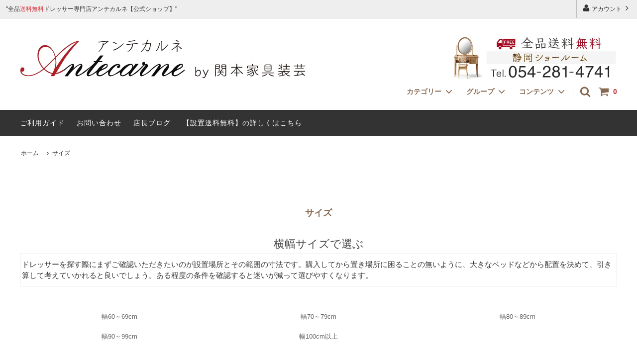

--- FILE ---
content_type: text/html; charset=EUC-JP
request_url: https://joudre.com/?mode=grp&gid=2091030
body_size: 22506
content:
<!DOCTYPE html PUBLIC "-//W3C//DTD XHTML 1.0 Transitional//EN" "http://www.w3.org/TR/xhtml1/DTD/xhtml1-transitional.dtd">
<html xmlns:og="http://ogp.me/ns#" xmlns:fb="http://www.facebook.com/2008/fbml" xmlns:mixi="http://mixi-platform.com/ns#" xmlns="http://www.w3.org/1999/xhtml" xml:lang="ja" lang="ja" dir="ltr">
<head>
<meta http-equiv="content-type" content="text/html; charset=euc-jp" />
<meta http-equiv="X-UA-Compatible" content="IE=edge,chrome=1" />
<title>横幅サイズで選ぶドレッサー｜国産ドレッサー専門【アンテカルネ】</title>
<meta name="Keywords" content="サイズ,ドレッサー,女優ミラー,椅子,ライト付きドレッサー,じょゆどれ,女優ドレッサー,古材家具,ikp,LEDドレッサー,アンテカルネ" />
<meta name="Description" content="ドレッサーを探す際にまずご確認いただきたいのが設置場所とその範囲の寸法です。購入してから置き場所に困ることの無いように、大きなベッドなどから配置を決めて、引き算して考えていかれると良いでしょう。ある程度の条件を確認すると迷いが減って選びやすくなります。" />
<meta name="Author" content="関本雅和" />
<meta name="Copyright" content="有限会社　関本家具装芸" />
<meta http-equiv="content-style-type" content="text/css" />
<meta http-equiv="content-script-type" content="text/javascript" />
<link rel="stylesheet" href="https://img13.shop-pro.jp/PA01069/497/css/22/index.css?cmsp_timestamp=20250903093702" type="text/css" />
<link rel="stylesheet" href="https://img13.shop-pro.jp/PA01069/497/css/22/product_list.css?cmsp_timestamp=20250903093702" type="text/css" />

<link rel="alternate" type="application/rss+xml" title="rss" href="https://joudre.com/?mode=rss" />
<link rel="alternate" media="handheld" type="text/html" href="https://joudre.com/?mode=grp&gid=2091030" />
<link rel="shortcut icon" href="https://img13.shop-pro.jp/PA01069/497/favicon.ico?cmsp_timestamp=20211108030148" />
<script type="text/javascript" src="//ajax.googleapis.com/ajax/libs/jquery/1.11.0/jquery.min.js" ></script>
<meta property="og:title" content="横幅サイズで選ぶドレッサー｜国産ドレッサー専門【アンテカルネ】" />
<meta property="og:description" content="ドレッサーを探す際にまずご確認いただきたいのが設置場所とその範囲の寸法です。購入してから置き場所に困ることの無いように、大きなベッドなどから配置を決めて、引き算して考えていかれると良いでしょう。ある程度の条件を確認すると迷いが減って選びやすくなります。" />
<meta property="og:url" content="https://joudre.com?mode=grp&gid=2091030" />
<meta property="og:site_name" content="ドレッサー女優ミラー国産家具専門店　関本家具【公式ショップ】アンテカルネ" />
<meta property="og:image" content=""/>
<meta name="google-site-verification" content="X2wRL0sa6HBx980nEWfVt7llcBoDBXpUTSnerzc6JR0" />
<meta name="facebook-domain-verification" content="kj36pygka1s683af68iydhvnd3hyai" />
<script>
  (function(i,s,o,g,r,a,m){i['GoogleAnalyticsObject']=r;i[r]=i[r]||function(){
  (i[r].q=i[r].q||[]).push(arguments)},i[r].l=1*new Date();a=s.createElement(o),

  m=s.getElementsByTagName(o)[0];a.async=1;a.src=g;m.parentNode.insertBefore(a,m)
  })(window,document,'script','https://www.google-analytics.com/analytics.js','ga');

ga('create', 'UA-29779137-1','auto',{'allowLinker':true});
ga('require', 'linker');
ga('linker:autoLink', ['joudre.com', 'shop-pro.jp']);
ga('send', 'pageview');
</script>



<!-- Global site tag (gtag.js) - Google Ads: 981734114 -->
<script async src="https://www.googletagmanager.com/gtag/js?id=AW-981734114"></script>
<script>
  window.dataLayer = window.dataLayer || [];
  function gtag(){dataLayer.push(arguments);}
  gtag('js', new Date());

  gtag('config', 'AW-981734114');
</script>

<link href="https://use.fontawesome.com/releases/v5.6.1/css/all.css" rel="stylesheet">

<meta name="google-site-verification" content="VP_xj7FnBQH5gpDOTHgOIm_KIfm7tpAKX9YFk3EORyU" />

<script async src="https://s.yimg.jp/images/listing/tool/cv/ytag.js"></script>
<script>
window.yjDataLayer = window.yjDataLayer || [];
function ytag() { yjDataLayer.push(arguments); }
ytag({"type":"ycl_cookie"});
</script>

<!-- Google tag (gtag.js) -->
<script async src="https://www.googletagmanager.com/gtag/js?id=G-W15HZ6EK9F"></script>
<script>
  window.dataLayer = window.dataLayer || [];
  function gtag(){dataLayer.push(arguments);}
  gtag('js', new Date());

  gtag('config', 'G-W15HZ6EK9F');
</script>

<!-- Google tag (gtag.js) event -->
<script>
  gtag('event', 'conversion_event_page_view_1', {
    // <event_parameters>
  });
</script>

<script>
  var Colorme = {"page":"product_list","shop":{"account_id":"PA01069497","title":"\u30c9\u30ec\u30c3\u30b5\u30fc\u5973\u512a\u30df\u30e9\u30fc\u56fd\u7523\u5bb6\u5177\u5c02\u9580\u5e97\u3000\u95a2\u672c\u5bb6\u5177\u3010\u516c\u5f0f\u30b7\u30e7\u30c3\u30d7\u3011\u30a2\u30f3\u30c6\u30ab\u30eb\u30cd"},"basket":{"total_price":0,"items":[]},"customer":{"id":null}};

  (function() {
    function insertScriptTags() {
      var scriptTagDetails = [{"src":"https:\/\/welcome-coupon.colorme.app\/js\/coupon.js?account_id=PA01069497","integrity":null},{"src":"https:\/\/disable-right-click.colorme.app\/js\/disable-right-click.js","integrity":null}];
      var entry = document.getElementsByTagName('script')[0];

      scriptTagDetails.forEach(function(tagDetail) {
        var script = document.createElement('script');

        script.type = 'text/javascript';
        script.src = tagDetail.src;
        script.async = true;

        if( tagDetail.integrity ) {
          script.integrity = tagDetail.integrity;
          script.setAttribute('crossorigin', 'anonymous');
        }

        entry.parentNode.insertBefore(script, entry);
      })
    }

    window.addEventListener('load', insertScriptTags, false);
  })();
</script>
<script async src="https://zen.one/analytics.js"></script>
</head>
<body>
<meta name="colorme-acc-payload" content="?st=1&pt=10033&ut=2091030&at=PA01069497&v=20260124142618&re=&cn=37b0681bf9239098681b3845da4b895b" width="1" height="1" alt="" /><script>!function(){"use strict";Array.prototype.slice.call(document.getElementsByTagName("script")).filter((function(t){return t.src&&t.src.match(new RegExp("dist/acc-track.js$"))})).forEach((function(t){return document.body.removeChild(t)})),function t(c){var r=arguments.length>1&&void 0!==arguments[1]?arguments[1]:0;if(!(r>=c.length)){var e=document.createElement("script");e.onerror=function(){return t(c,r+1)},e.src="https://"+c[r]+"/dist/acc-track.js?rev=3",document.body.appendChild(e)}}(["acclog001.shop-pro.jp","acclog002.shop-pro.jp"])}();</script>



<script>
  // headタグの中にviewportのmetaタグを入れる
  (function () {
    var viewport = document.createElement('meta');
    viewport.setAttribute('name', 'viewport');
    viewport.setAttribute('content', 'width=device-width, initial-scale=1.0, maximum-scale=1.0, user-scalable=no');
    document.getElementsByTagName('head')[0].appendChild(viewport);
  }());
</script>

<link href="https://fonts.googleapis.com/css?family=Montserrat:400,600" rel="stylesheet">
<input type="checkbox" class="state-drawer-nav" id="view-drawer-nav">
<input type="checkbox" class="state-search-form" id="view-search-form">
<label for="view-search-form" aria-label="検索フォームを閉じる" class="close-search-form c-overlay">
  <svg class="c-overlay__icon" role="img" aria-hidden="true"><use xlink:href="#close"></use></svg>
</label>
<label for="view-drawer-nav" aria-label="メニューを閉じる" class="close-drawer-nav c-overlay">
  <svg class="c-overlay__icon" role="img" aria-hidden="true"><use xlink:href="#close"></use></svg>
</label>

<div id="pagetop" class="p-body" ontouchstart="">
  <div class="p-header">
    <div class="js-fix-height"></div>
    <div id="js-fixed-header" class="p-fixed-header">
      <div class="p-header__bar">
        <ul class="p-header__user-nav">
                    <li>
            <a href="https://joudre.com/?mode=myaccount">
              <svg role="img" aria-hidden="true"><use xlink:href="#user"></use></svg>
              アカウント
              <svg role="img" aria-hidden="true"><use xlink:href="#angle-right"></use></svg>
            </a>
          </li>
        </ul>
                <div class="p-header__tips">
          <div class="p-header__tips-area">
            "全品<span style="color:#d8353b">送料無料</span>ドレッサー専門店アンテカルネ【公式ショップ】"
          </div>
        </div>
        
      </div>
      <div class="p-global-header">
        <div class="p-layout-container">
          <a href="./" class="p-global-header__logo p-global-header__logo--image js-header-logo">
            <img src="https://img13.shop-pro.jp/PA01069/497/PA01069497.jpg?cmsp_timestamp=20211108030148" alt="ドレッサー女優ミラー国産家具専門店　関本家具【公式ショップ】アンテカルネ" />
          </a>
          <a href="./" class="p-global-header__home">
            <svg class="p-global-header__icon" role="img" aria-hidden="true"><use xlink:href="#home"></use></svg>
            ホーム
          </a>
          <div class="p-global-nav">
            <a href="https://joudre.com/cart/proxy/basket?shop_id=PA01069497&shop_domain=joudre.com" class="p-global-header__cart">
              <span class="p-global-header__cart-icon">
                <svg class="p-global-header__icon" role="img" aria-hidden="true" aria-label="カート"><use xlink:href="#shopping-cart"></use></svg>
              </span>
              <span class="p-global-header__cart-count">
                0
              </span>
            </a>
            <label for="view-search-form" class="p-global-header__search open-search-form">
              <svg class="p-global-header__icon" role="img" aria-hidden="true"><use xlink:href="#search"></use></svg>
            </label>
                        <dl class="p-global-nav__unit js-global-nav-list">
              <dt class="p-global-nav__heading">
                カテゴリー
                <svg class="p-global-header__icon" role="img" aria-hidden="true"><use xlink:href="#angle-down"></use></svg>
              </dt>
              <dd class="p-global-nav__body">
                <div class="p-global-nav__body-inner">
                  <ul class="p-global-nav__list">
                                        <li>
                      <a href="https://joudre.com/?mode=cate&cbid=816301&csid=0">
                        女優ミラーライト付ドレッサー
                      </a>
                    </li>
                                        <li>
                      <a href="https://joudre.com/?mode=cate&cbid=797376&csid=0">
                        アンティークドレッサー
                      </a>
                    </li>
                                        <li>
                      <a href="https://joudre.com/?mode=cate&cbid=508704&csid=0">
                        ホテルドレッサー
                      </a>
                    </li>
                                        <li>
                      <a href="https://joudre.com/?mode=cate&cbid=508708&csid=0">
                        ドレッサー用サイドチェスト
                      </a>
                    </li>
                                        <li>
                      <a href="https://joudre.com/?mode=cate&cbid=511399&csid=0">
                        ドレッサー用チェアー
                      </a>
                    </li>
                                        <li>
                      <a href="https://joudre.com/?mode=cate&cbid=1926098&csid=0">
                        オーダーメイドドレッサー
                      </a>
                    </li>
                                        <li>
                      <a href="https://joudre.com/?mode=cate&cbid=2539301&csid=0">
                        Others ドレッサー小物
                      </a>
                    </li>
                                        <li>
                      <a href="https://joudre.com/?mode=cate&cbid=2687050&csid=0">
                        最短２日で発送「即納ドレッサー」
                      </a>
                    </li>
                                        <li>
                      <a href="https://joudre.com/?mode=cate&cbid=1315372&csid=0">
                        イカピーikp・モールテックス・古材家具
                      </a>
                    </li>
                                      </ul>
                </div>
              </dd>
            </dl>
                                    <dl class="p-global-nav__unit js-global-nav-list">
              <dt class="p-global-nav__heading">
                グループ
                <svg class="p-global-header__icon" role="img" aria-hidden="true"><use xlink:href="#angle-down"></use></svg>
              </dt>
              <dd class="p-global-nav__body">
                <div class="p-global-nav__body-inner">
                  <ul class="p-global-nav__list">
                                        <li>
                      <a href="https://joudre.com/?mode=grp&gid=2091013">
                        ミラー
                      </a>
                    </li>
                                        <li>
                      <a href="https://joudre.com/?mode=grp&gid=2091017">
                        カラー
                      </a>
                    </li>
                                        <li>
                      <a href="https://joudre.com/?mode=grp&gid=2091024">
                        テイスト
                      </a>
                    </li>
                                        <li>
                      <a href="https://joudre.com/?mode=grp&gid=2091030">
                        サイズ
                      </a>
                    </li>
                                        <li>
                      <a href="https://joudre.com/?mode=grp&gid=2091036">
                        価格
                      </a>
                    </li>
                                        <li>
                      <a href="https://joudre.com/?mode=grp&gid=1791755">
                        ライト付きドレッサーの明るさ比較
                      </a>
                    </li>
                                        <li>
                      <a href="https://joudre.com/?mode=grp&gid=2008481">
                        ドレッサー＆チェスト
                      </a>
                    </li>
                                      </ul>
                </div>
              </dd>
            </dl>
                                    <dl class="p-global-nav__unit js-global-nav-list">
              <dt class="p-global-nav__heading">
                コンテンツ
                <svg class="p-global-header__icon" role="img" aria-hidden="true"><use xlink:href="#angle-down"></use></svg>
              </dt>
              <dd class="p-global-nav__body">
                <div class="p-global-nav__body-inner">
                  <ul class="p-global-nav__list">
                                        <li>
                      <a href="https://joudre.com/?mode=f1">
                        サイトマップ
                      </a>
                    </li>
                                        <li>
                      <a href="https://joudre.com/?mode=f2">
                        塗装・ファブリック見本（無料）をお送りします。
                      </a>
                    </li>
                                        <li>
                      <a href="https://joudre.com/?mode=f4">
                        ドレッサーは全て設置配送。
                      </a>
                    </li>
                                        <li>
                      <a href="https://joudre.com/?mode=f8">
                        特注家具オーダー
                      </a>
                    </li>
                                        <li>
                      <a href="https://joudre.com/?mode=f9">
                        ドレッサーご購入前に。よくある質問Ｑ＆Ａ。
                      </a>
                    </li>
                                        <li>
                      <a href="https://joudre.com/?mode=f11">
                        古い家具の処分について。
                      </a>
                    </li>
                                        <li>
                      <a href="https://joudre.com/?mode=f22">
                        SEKIMOTO DRESSER BOOK（カタログ）
                      </a>
                    </li>
                                        <li>
                      <a href="https://joudre.com/?mode=f37">
                        無料からできるセミオーダードレッサー
                      </a>
                    </li>
                                        <li>
                      <a href="https://joudre.com/?mode=f40">
                        ドレッサーをショールーム・展示場で体験オーダーする
                      </a>
                    </li>
                                        <li>
                      <a href="https://joudre.com/?mode=f42">
                        ドレッサー選びに迷ったら：失敗しないドレッサー選び
                      </a>
                    </li>
                                        <li>
                      <a href="https://joudre.com/?mode=f44">
                        ドレッサーのお手入れ
                      </a>
                    </li>
                                        <li>
                      <a href="https://joudre.com/?mode=f45">
                        失敗しないドレッサー選び：収納（引き出し）について考える。
                      </a>
                    </li>
                                        <li>
                      <a href="https://joudre.com/?mode=f46">
                        お部屋の家具の移動サービス
                      </a>
                    </li>
                                      </ul>
                </div>
              </dd>
            </dl>
                      </div>
        </div>

      </div>
    </div>
    <div class="p-sub-header">
      <div class="p-layout-container">
        <ul class="p-sub-header__content-nav">
          <li>
            <a href="https://joudre.com/?mode=sk">ご利用ガイド</a>
          </li>
          <li>
            <a href="https://hi4741.shop-pro.jp/customer/inquiries/new">
              お問い合わせ
            </a>
          </li>
                    <li>
            <a href="http://www.sekimoto.co.jp/?page_id=2039">店長ブログ</a>
          </li>
					<li>
            <a href="https://joudre.com/?mode=f4">
              【設置送料無料】の詳しくはこちら
            </a>
          </li>
                            </ul>
              </div>

    </div>
  </div>
  <div id="js-sp-header" class="sp-global-header">
    <label for="view-drawer-nav" class="sp-global-header__unit open-drawer-nav">
      <svg class="p-global-header__icon" role="img" aria-hidden="true"><use xlink:href="#bars"></use></svg>
      メニュー
    </label>
    <label for="view-search-form" class="sp-global-header__unit open-search-form">
      <svg class="p-global-header__icon" role="img" aria-hidden="true"><use xlink:href="#search"></use></svg>
      検索
    </label>
    <a href="https://joudre.com/cart/proxy/basket?shop_id=PA01069497&shop_domain=joudre.com" class="sp-global-header__unit">
      <span class="p-global-header__cart-icon">
        <svg class="p-global-header__icon" role="img" aria-hidden="true"><use xlink:href="#shopping-cart"></use></svg>
      </span>
      カート
    </a>
  </div>

  <div class="p-drawer-nav">
    <ul class="p-drawer__list">
      <li>
        <label for="view-drawer-nav" aria-label="メニューを閉じる" class="c-sp-list c-sp-list--close-menu">
          <span class="c-sp-list__value">
            メニューを閉じる
          </span>
        </label>
      </li>
      <li>
        <a href="./" class="c-sp-list">
          <span class="c-sp-list__mark">
            <svg class="c-sp-list__icon" role="img" aria-hidden="true"><use xlink:href="#home"></use></svg>
          </span>
          <span class="c-sp-list__value">
            ホーム
          </span>
          <span class="c-sp-list__nav-icon">
            <svg class="c-sp-list__icon" role="img" aria-hidden="true"><use xlink:href="#angle-right"></use></svg>
          </span>
        </a>
      </li>
    </ul>
    <div class="p-drawer__heading">
      ユーザー
    </div>
    <ul class="p-drawer__list">
            <li>
        <a href="https://joudre.com/?mode=myaccount" class="c-sp-list">
          <span class="c-sp-list__value">
            アカウント
          </span>
          <span class="c-sp-list__nav-icon">
            <svg class="c-sp-list__icon" role="img" aria-hidden="true"><use xlink:href="#angle-right"></use></svg>
          </span>
        </a>
      </li>
    </ul>
        <div class="p-drawer__heading">
      商品をさがす
    </div>
            <dl class="p-drawer__list">
      <dt class="c-sp-list js-drawer-pulldown">
        <span class="c-sp-list__value">
          カテゴリー
        </span>
        <span class="c-sp-list__nav-icon">
          <svg class="c-sp-list__icon--pulldown" role="img" aria-hidden="true"><use xlink:href="#angle-down"></use></svg>
        </span>
      </dt>
      <dd class="p-drawer__pulldown">
        <ul class="p-drawer__list">
                    <li>
            <a href="https://joudre.com/?mode=cate&cbid=816301&csid=0" class="c-sp-list">
              <span class="c-sp-list__value">
                女優ミラーライト付ドレッサー
              </span>
              <span class="c-sp-list__nav-icon">
                <svg class="c-sp-list__icon" role="img" aria-hidden="true"><use xlink:href="#angle-right"></use></svg>
              </span>
            </a>
          </li>
                    <li>
            <a href="https://joudre.com/?mode=cate&cbid=797376&csid=0" class="c-sp-list">
              <span class="c-sp-list__value">
                アンティークドレッサー
              </span>
              <span class="c-sp-list__nav-icon">
                <svg class="c-sp-list__icon" role="img" aria-hidden="true"><use xlink:href="#angle-right"></use></svg>
              </span>
            </a>
          </li>
                    <li>
            <a href="https://joudre.com/?mode=cate&cbid=508704&csid=0" class="c-sp-list">
              <span class="c-sp-list__value">
                ホテルドレッサー
              </span>
              <span class="c-sp-list__nav-icon">
                <svg class="c-sp-list__icon" role="img" aria-hidden="true"><use xlink:href="#angle-right"></use></svg>
              </span>
            </a>
          </li>
                    <li>
            <a href="https://joudre.com/?mode=cate&cbid=508708&csid=0" class="c-sp-list">
              <span class="c-sp-list__value">
                ドレッサー用サイドチェスト
              </span>
              <span class="c-sp-list__nav-icon">
                <svg class="c-sp-list__icon" role="img" aria-hidden="true"><use xlink:href="#angle-right"></use></svg>
              </span>
            </a>
          </li>
                    <li>
            <a href="https://joudre.com/?mode=cate&cbid=511399&csid=0" class="c-sp-list">
              <span class="c-sp-list__value">
                ドレッサー用チェアー
              </span>
              <span class="c-sp-list__nav-icon">
                <svg class="c-sp-list__icon" role="img" aria-hidden="true"><use xlink:href="#angle-right"></use></svg>
              </span>
            </a>
          </li>
                    <li>
            <a href="https://joudre.com/?mode=cate&cbid=1926098&csid=0" class="c-sp-list">
              <span class="c-sp-list__value">
                オーダーメイドドレッサー
              </span>
              <span class="c-sp-list__nav-icon">
                <svg class="c-sp-list__icon" role="img" aria-hidden="true"><use xlink:href="#angle-right"></use></svg>
              </span>
            </a>
          </li>
                    <li>
            <a href="https://joudre.com/?mode=cate&cbid=2539301&csid=0" class="c-sp-list">
              <span class="c-sp-list__value">
                Others ドレッサー小物
              </span>
              <span class="c-sp-list__nav-icon">
                <svg class="c-sp-list__icon" role="img" aria-hidden="true"><use xlink:href="#angle-right"></use></svg>
              </span>
            </a>
          </li>
                    <li>
            <a href="https://joudre.com/?mode=cate&cbid=2687050&csid=0" class="c-sp-list">
              <span class="c-sp-list__value">
                最短２日で発送「即納ドレッサー」
              </span>
              <span class="c-sp-list__nav-icon">
                <svg class="c-sp-list__icon" role="img" aria-hidden="true"><use xlink:href="#angle-right"></use></svg>
              </span>
            </a>
          </li>
                    <li>
            <a href="https://joudre.com/?mode=cate&cbid=1315372&csid=0" class="c-sp-list">
              <span class="c-sp-list__value">
                イカピーikp・モールテックス・古材家具
              </span>
              <span class="c-sp-list__nav-icon">
                <svg class="c-sp-list__icon" role="img" aria-hidden="true"><use xlink:href="#angle-right"></use></svg>
              </span>
            </a>
          </li>
                  </ul>
      </dd>
    </dl>
            <dl class="p-drawer__list">
      <dt class="c-sp-list js-drawer-pulldown">
        <span class="c-sp-list__value">
          グループ
        </span>
        <span class="c-sp-list__nav-icon">
          <svg class="c-sp-list__icon--pulldown" role="img" aria-hidden="true"><use xlink:href="#angle-down"></use></svg>
        </span>
      </dt>
      <dd class="p-drawer__pulldown">
        <ul class="p-drawer__list">
                    <li>
            <a href="https://joudre.com/?mode=grp&gid=2091013" class="c-sp-list">
              <span class="c-sp-list__value">
                ミラー
              </span>
              <span class="c-sp-list__nav-icon">
                <svg class="c-sp-list__icon" role="img" aria-hidden="true"><use xlink:href="#angle-right"></use></svg>
              </span>
            </a>
          </li>
                    <li>
            <a href="https://joudre.com/?mode=grp&gid=2091017" class="c-sp-list">
              <span class="c-sp-list__value">
                カラー
              </span>
              <span class="c-sp-list__nav-icon">
                <svg class="c-sp-list__icon" role="img" aria-hidden="true"><use xlink:href="#angle-right"></use></svg>
              </span>
            </a>
          </li>
                    <li>
            <a href="https://joudre.com/?mode=grp&gid=2091024" class="c-sp-list">
              <span class="c-sp-list__value">
                テイスト
              </span>
              <span class="c-sp-list__nav-icon">
                <svg class="c-sp-list__icon" role="img" aria-hidden="true"><use xlink:href="#angle-right"></use></svg>
              </span>
            </a>
          </li>
                    <li>
            <a href="https://joudre.com/?mode=grp&gid=2091030" class="c-sp-list">
              <span class="c-sp-list__value">
                サイズ
              </span>
              <span class="c-sp-list__nav-icon">
                <svg class="c-sp-list__icon" role="img" aria-hidden="true"><use xlink:href="#angle-right"></use></svg>
              </span>
            </a>
          </li>
                    <li>
            <a href="https://joudre.com/?mode=grp&gid=2091036" class="c-sp-list">
              <span class="c-sp-list__value">
                価格
              </span>
              <span class="c-sp-list__nav-icon">
                <svg class="c-sp-list__icon" role="img" aria-hidden="true"><use xlink:href="#angle-right"></use></svg>
              </span>
            </a>
          </li>
                    <li>
            <a href="https://joudre.com/?mode=grp&gid=1791755" class="c-sp-list">
              <span class="c-sp-list__value">
                ライト付きドレッサーの明るさ比較
              </span>
              <span class="c-sp-list__nav-icon">
                <svg class="c-sp-list__icon" role="img" aria-hidden="true"><use xlink:href="#angle-right"></use></svg>
              </span>
            </a>
          </li>
                    <li>
            <a href="https://joudre.com/?mode=grp&gid=2008481" class="c-sp-list">
              <span class="c-sp-list__value">
                ドレッサー＆チェスト
              </span>
              <span class="c-sp-list__nav-icon">
                <svg class="c-sp-list__icon" role="img" aria-hidden="true"><use xlink:href="#angle-right"></use></svg>
              </span>
            </a>
          </li>
                  </ul>
      </dd>
    </dl>
        <div class="p-drawer__heading">
      コンテンツ
    </div>
        <ul class="p-drawer__list p-drawer__list--freepage">
            <li>
        <a href="https://joudre.com/?mode=f1" class="c-sp-list">
          <span class="c-sp-list__value">
            サイトマップ
          </span>
          <span class="c-sp-list__nav-icon">
            <svg class="c-sp-list__icon" role="img" aria-hidden="true"><use xlink:href="#angle-right"></use></svg>
          </span>
        </a>
      </li>
            <li>
        <a href="https://joudre.com/?mode=f2" class="c-sp-list">
          <span class="c-sp-list__value">
            塗装・ファブリック見本（無料）をお送りします。
          </span>
          <span class="c-sp-list__nav-icon">
            <svg class="c-sp-list__icon" role="img" aria-hidden="true"><use xlink:href="#angle-right"></use></svg>
          </span>
        </a>
      </li>
            <li>
        <a href="https://joudre.com/?mode=f4" class="c-sp-list">
          <span class="c-sp-list__value">
            ドレッサーは全て設置配送。
          </span>
          <span class="c-sp-list__nav-icon">
            <svg class="c-sp-list__icon" role="img" aria-hidden="true"><use xlink:href="#angle-right"></use></svg>
          </span>
        </a>
      </li>
            <li>
        <a href="https://joudre.com/?mode=f8" class="c-sp-list">
          <span class="c-sp-list__value">
            特注家具オーダー
          </span>
          <span class="c-sp-list__nav-icon">
            <svg class="c-sp-list__icon" role="img" aria-hidden="true"><use xlink:href="#angle-right"></use></svg>
          </span>
        </a>
      </li>
            <li>
        <a href="https://joudre.com/?mode=f9" class="c-sp-list">
          <span class="c-sp-list__value">
            ドレッサーご購入前に。よくある質問Ｑ＆Ａ。
          </span>
          <span class="c-sp-list__nav-icon">
            <svg class="c-sp-list__icon" role="img" aria-hidden="true"><use xlink:href="#angle-right"></use></svg>
          </span>
        </a>
      </li>
            <li>
        <a href="https://joudre.com/?mode=f11" class="c-sp-list">
          <span class="c-sp-list__value">
            古い家具の処分について。
          </span>
          <span class="c-sp-list__nav-icon">
            <svg class="c-sp-list__icon" role="img" aria-hidden="true"><use xlink:href="#angle-right"></use></svg>
          </span>
        </a>
      </li>
            <li>
        <a href="https://joudre.com/?mode=f22" class="c-sp-list">
          <span class="c-sp-list__value">
            SEKIMOTO DRESSER BOOK（カタログ）
          </span>
          <span class="c-sp-list__nav-icon">
            <svg class="c-sp-list__icon" role="img" aria-hidden="true"><use xlink:href="#angle-right"></use></svg>
          </span>
        </a>
      </li>
            <li>
        <a href="https://joudre.com/?mode=f37" class="c-sp-list">
          <span class="c-sp-list__value">
            無料からできるセミオーダードレッサー
          </span>
          <span class="c-sp-list__nav-icon">
            <svg class="c-sp-list__icon" role="img" aria-hidden="true"><use xlink:href="#angle-right"></use></svg>
          </span>
        </a>
      </li>
            <li>
        <a href="https://joudre.com/?mode=f40" class="c-sp-list">
          <span class="c-sp-list__value">
            ドレッサーをショールーム・展示場で体験オーダーする
          </span>
          <span class="c-sp-list__nav-icon">
            <svg class="c-sp-list__icon" role="img" aria-hidden="true"><use xlink:href="#angle-right"></use></svg>
          </span>
        </a>
      </li>
            <li>
        <a href="https://joudre.com/?mode=f42" class="c-sp-list">
          <span class="c-sp-list__value">
            ドレッサー選びに迷ったら：失敗しないドレッサー選び
          </span>
          <span class="c-sp-list__nav-icon">
            <svg class="c-sp-list__icon" role="img" aria-hidden="true"><use xlink:href="#angle-right"></use></svg>
          </span>
        </a>
      </li>
            <li>
        <a href="https://joudre.com/?mode=f44" class="c-sp-list">
          <span class="c-sp-list__value">
            ドレッサーのお手入れ
          </span>
          <span class="c-sp-list__nav-icon">
            <svg class="c-sp-list__icon" role="img" aria-hidden="true"><use xlink:href="#angle-right"></use></svg>
          </span>
        </a>
      </li>
            <li>
        <a href="https://joudre.com/?mode=f45" class="c-sp-list">
          <span class="c-sp-list__value">
            失敗しないドレッサー選び：収納（引き出し）について考える。
          </span>
          <span class="c-sp-list__nav-icon">
            <svg class="c-sp-list__icon" role="img" aria-hidden="true"><use xlink:href="#angle-right"></use></svg>
          </span>
        </a>
      </li>
            <li>
        <a href="https://joudre.com/?mode=f46" class="c-sp-list">
          <span class="c-sp-list__value">
            お部屋の家具の移動サービス
          </span>
          <span class="c-sp-list__nav-icon">
            <svg class="c-sp-list__icon" role="img" aria-hidden="true"><use xlink:href="#angle-right"></use></svg>
          </span>
        </a>
      </li>
          </ul>
        <ul class="p-drawer__list">
      <li>
        <a href="https://joudre.com/?mode=sk" class="c-sp-list">
          <span class="c-sp-list__value">
            ご利用ガイド
          </span>
          <span class="c-sp-list__nav-icon">
            <svg class="c-sp-list__icon" role="img" aria-hidden="true"><use xlink:href="#angle-right"></use></svg>
          </span>
        </a>
      </li>
      <li>
        <a href="https://hi4741.shop-pro.jp/customer/inquiries/new" class="c-sp-list">
          <span class="c-sp-list__value">
            お問い合わせ
          </span>
          <span class="c-sp-list__nav-icon">
            <svg class="c-sp-list__icon" role="img" aria-hidden="true"><use xlink:href="#angle-right"></use></svg>
          </span>
        </a>
      </li>
            <li>
        <a href="http://www.sekimoto.co.jp/?page_id=2039" class="c-sp-list">
          <span class="c-sp-list__value">
            ショップブログ
          </span>
          <span class="c-sp-list__nav-icon">
            <svg class="c-sp-list__icon" role="img" aria-hidden="true"><use xlink:href="#angle-right"></use></svg>
          </span>
        </a>
      </li>
                </ul>
  </div>


  <div class="p-page-content product_list">
        <div class="p-layout-container">
  <div class="c-topic-path">
    <ul class="c-topic-path__list">
      <li class="c-topic-path__item">
        <a href="./">ホーム</a>
      </li>
                  <li class="c-topic-path__item">
        <svg role="img" aria-hidden="true"><use xlink:href="#angle-right"></use></svg>
        <a href="https://joudre.com/?mode=grp&gid=2091030">サイズ</a>
      </li>
                </ul>
  </div>
  <h2 class="c-section__heading">
    <div class="c-section__heading--sub-title">
            サイズ
          </div>
  </h2>

    <div class="c-section">
    <div class="c-section__container">
      
      
      <h1 class="big_catch">
横幅サイズで選ぶ
</h1>
<div class="line1">
		<div class="p-custom-banner__body2">
			ドレッサーを探す際にまずご確認いただきたいのが設置場所とその範囲の寸法です。購入してから置き場所に困ることの無いように、大きなベッドなどから配置を決めて、引き算して考えていかれると良いでしょう。ある程度の条件を確認すると迷いが減って選びやすくなります。
		</div>
</div>
    </div>
  </div>
  	
      <ul class="reset">        <li class="col_1-3">      <a href="?mode=grp&gid=2091031" class="p-sub-category__link">
                <p>          幅60～69cm
        </p>
      </a>
    </li>
        <li class="col_1-3">      <a href="?mode=grp&gid=2091032" class="p-sub-category__link">
                <p>          幅70～79cm
        </p>
      </a>
    </li>
        <li class="col_1-3">      <a href="?mode=grp&gid=2091033" class="p-sub-category__link">
                <p>          幅80～89cm
        </p>
      </a>
    </li>
        <li class="col_1-3">      <a href="?mode=grp&gid=2091034" class="p-sub-category__link">
                <p>          幅90～99cm
        </p>
      </a>
    </li>
        <li class="col_1-3">      <a href="?mode=grp&gid=2091035" class="p-sub-category__link">
                <p>          幅100cm以上
        </p>
      </a>
    </li>
      </ul>
  	
    <div class="c-product-sort">
    <div class="c-product-sort__total">
      全<span>190</span>商品
    </div>
    <div class="c-product-sort__switch c-select">
      <select class="c-select__value js-sort-switch">
                <option value="" selected>おすすめ順</option>
                        <option value="?mode=grp&gid=2091030&sort=p">価格順</option>
                        <option value="?mode=grp&gid=2091030&sort=n">新着順</option>
              </select>
      <svg class="c-select__icon" role="img" aria-hidden="true"><use xlink:href="#angle-down"></use></svg>
    </div>
  </div>

  


  <ul class="c-product-list">
        
    <li class="c-product-list__item">
      
            <a href="?pid=12676878" class="c-product-list__image-wrap c-image-wrap c-image-wrap--link">
                <div class="c-image-box c-image-box--main">
                    <img src="https://img13.shop-pro.jp/PA01069/497/product/12676878_th.jpg?cmsp_timestamp=20210704105120" alt="リッツ（ナチュラル）一面鏡ホテルドレッサー椅子・スタンドライト付き" class="c-image-box__image js-lazyload" />
                  </div>
                                <div class="c-image-box c-image-box--otherimg">
          <img src="https://img13.shop-pro.jp/PA01069/497/product/12676878_o1.jpg?cmsp_timestamp=20210704105120" class="c-image-box__image" />
        </div>
                                                                                                                                                                                                                                                                                                                                                                                                                                                                                                                                                                                                                                                                                                                                                                                                                                        
      </a>
            <a href="?pid=12676878" class="c-product-list__name">
        リッツ（ナチュラル）一面鏡ホテルドレッサー椅子・スタンドライト付き
      </a>
            <div class="c-product-info__price c-product-list__price">
                148,500円(税13,500円)
                      </div>
                                    <div class="c-product-list__expl">
        幅９０cmホテルライクなシンプルデザイン一面鏡
      </div>
                  <div class="c-product-list__fav-item">
        <button type="button"  data-favorite-button-selector="DOMSelector" data-product-id="12676878" data-added-class="is-added">
          <svg role="img" aria-hidden="true"><use xlink:href="#heart"></use></svg>
        </button>
      </div>
    </li>
        
    <li class="c-product-list__item">
      
            <a href="?pid=12730617" class="c-product-list__image-wrap c-image-wrap c-image-wrap--link">
                <div class="c-image-box c-image-box--main">
                    <img src="https://img13.shop-pro.jp/PA01069/497/product/12730617_th.jpg?cmsp_timestamp=20220306094822" alt="【受注生産】クリスタル + チェスト120（４色）半三面鏡ホテルドレッサー椅子・スタンドライト付き【セット割】" class="c-image-box__image js-lazyload" />
                  </div>
                                <div class="c-image-box c-image-box--otherimg">
          <img src="https://img13.shop-pro.jp/PA01069/497/product/12730617_o1.jpg?cmsp_timestamp=20220306094909" class="c-image-box__image" />
        </div>
                                                                                                                                                                                                                                                                                                                                                                                                                                                                                                                                                                                                                                                                                                                                                                                                                                        
      </a>
            <a href="?pid=12730617" class="c-product-list__name">
        【受注生産】クリスタル + チェスト120（４色）半三面鏡ホテルドレッサー椅子・スタンドライト付き【セット割】
      </a>
            <div class="c-product-info__price c-product-list__price">
                291,500円(税26,500円)
                      </div>
                                    <div class="c-product-list__expl">
        幅195cmすっきりシンプルな半三面ドレッサーにチェスト付
      </div>
                  <div class="c-product-list__fav-item">
        <button type="button"  data-favorite-button-selector="DOMSelector" data-product-id="12730617" data-added-class="is-added">
          <svg role="img" aria-hidden="true"><use xlink:href="#heart"></use></svg>
        </button>
      </div>
    </li>
        
    <li class="c-product-list__item">
      
            <a href="?pid=12844715" class="c-product-list__image-wrap c-image-wrap c-image-wrap--link">
                <div class="c-image-box c-image-box--main">
                    <img src="https://img13.shop-pro.jp/PA01069/497/product/12844715_th.jpg?cmsp_timestamp=20191215152324" alt="アダージョ（ウォールナット）一面鏡ワイドミラーホテルドレッサー椅子付き" class="c-image-box__image js-lazyload" />
                  </div>
                                <div class="c-image-box c-image-box--otherimg">
          <img src="https://img13.shop-pro.jp/PA01069/497/product/12844715_o1.jpg?cmsp_timestamp=20200113144155" class="c-image-box__image" />
        </div>
                                                                                                                                                                                                                                                                                                                                                                                                                                                                                                                                                                                                                                                                                                                                                                                                                                        
      </a>
            <a href="?pid=12844715" class="c-product-list__name">
        アダージョ（ウォールナット）一面鏡ワイドミラーホテルドレッサー椅子付き
      </a>
            <div class="c-product-info__price c-product-list__price">
                159,500円(税14,500円)
                      </div>
                                    <div class="c-product-list__expl">
        幅９０cm大きな鏡シンプルでホテルデザイン一面鏡
      </div>
                  <div class="c-product-list__fav-item">
        <button type="button"  data-favorite-button-selector="DOMSelector" data-product-id="12844715" data-added-class="is-added">
          <svg role="img" aria-hidden="true"><use xlink:href="#heart"></use></svg>
        </button>
      </div>
    </li>
        
    <li class="c-product-list__item">
      
            <a href="?pid=12844791" class="c-product-list__image-wrap c-image-wrap c-image-wrap--link">
                <div class="c-image-box c-image-box--main">
                    <img src="https://img13.shop-pro.jp/PA01069/497/product/12844791_th.jpg?cmsp_timestamp=20220306095745" alt="ご予約受付中 ポルカ（ウォールナット）半三面鏡ホテルドレッサー椅子付き" class="c-image-box__image js-lazyload" />
                  </div>
                                <div class="c-image-box c-image-box--otherimg">
          <img src="https://img13.shop-pro.jp/PA01069/497/product/12844791_o1.jpg?cmsp_timestamp=20220306095745" class="c-image-box__image" />
        </div>
                                                                                                                                                                                                                                                                                                                                                                                                                                                                                                                                                                                                                                                                                                                                                                                                                                        
      </a>
            <a href="?pid=12844791" class="c-product-list__name">
        ご予約受付中 ポルカ（ウォールナット）半三面鏡ホテルドレッサー椅子付き
      </a>
            <div class="c-product-info__price c-product-list__price">
                198,000円(税18,000円)
                      </div>
                                    <div class="c-product-list__expl">
        幅７５cm大きな鏡シンプルで両袖収納タイプ半三面鏡
      </div>
                  <div class="c-product-list__fav-item">
        <button type="button"  data-favorite-button-selector="DOMSelector" data-product-id="12844791" data-added-class="is-added">
          <svg role="img" aria-hidden="true"><use xlink:href="#heart"></use></svg>
        </button>
      </div>
    </li>
        
    <li class="c-product-list__item">
      
            <a href="?pid=13053721" class="c-product-list__image-wrap c-image-wrap c-image-wrap--link">
                <div class="c-image-box c-image-box--main">
                    <img src="https://img13.shop-pro.jp/PA01069/497/product/13053721_th.jpg?cmsp_timestamp=20210626121218" alt="リッツ + チェスト90（４色）一面鏡ホテルドレッサー椅子・スタンドライト付き【セット割】" class="c-image-box__image js-lazyload" />
                  </div>
                                <div class="c-image-box c-image-box--otherimg">
          <img src="https://img13.shop-pro.jp/PA01069/497/product/13053721_o1.jpg?cmsp_timestamp=20210626121218" class="c-image-box__image" />
        </div>
                                                                                                                                                                                                                                                                                                                                                                                                                                                                                                                                                                                                                                                                                                                                                                                                                                        
      </a>
            <a href="?pid=13053721" class="c-product-list__name">
        リッツ + チェスト90（４色）一面鏡ホテルドレッサー椅子・スタンドライト付き【セット割】
      </a>
            <div class="c-product-info__price c-product-list__price">
                247,500円(税22,500円)
                      </div>
                                    <div class="c-product-list__expl">
        幅180cmホテルドレッサーにチェスト付シンプルデザイン
      </div>
                  <div class="c-product-list__fav-item">
        <button type="button"  data-favorite-button-selector="DOMSelector" data-product-id="13053721" data-added-class="is-added">
          <svg role="img" aria-hidden="true"><use xlink:href="#heart"></use></svg>
        </button>
      </div>
    </li>
        
    <li class="c-product-list__item">
      
            <a href="?pid=13066455" class="c-product-list__image-wrap c-image-wrap c-image-wrap--link">
                <div class="c-image-box c-image-box--main">
                    <img src="https://img13.shop-pro.jp/PA01069/497/product/13066455_th.jpg?cmsp_timestamp=20220521133214" alt="プラスチェスト120　ドレッサー用チェスト ドレッサー別カラー合わせ" class="c-image-box__image js-lazyload" />
                  </div>
                                <div class="c-image-box c-image-box--otherimg">
          <img src="https://img13.shop-pro.jp/PA01069/497/product/13066455_o1.jpg?cmsp_timestamp=20220521133214" class="c-image-box__image" />
        </div>
                                                                                                                                                                                                                                                                                                                                                                                                                                                                                                                                                                                                                                                                                                                                                                                                                                        
      </a>
            <a href="?pid=13066455" class="c-product-list__name">
        プラスチェスト120　ドレッサー用チェスト ドレッサー別カラー合わせ
      </a>
            <div class="c-product-info__price c-product-list__price">
                154,000円(税14,000円)
                      </div>
                                    <div class="c-product-list__expl">
        幅120cmチェスト・ドレッサーの塗装に合わせて色が選べる
      </div>
                  <div class="c-product-list__fav-item">
        <button type="button"  data-favorite-button-selector="DOMSelector" data-product-id="13066455" data-added-class="is-added">
          <svg role="img" aria-hidden="true"><use xlink:href="#heart"></use></svg>
        </button>
      </div>
    </li>
        
    <li class="c-product-list__item">
      
            <a href="?pid=22055445" class="c-product-list__image-wrap c-image-wrap c-image-wrap--link">
                <div class="c-image-box c-image-box--main">
                    <img src="https://img13.shop-pro.jp/PA01069/497/product/22055445_th.jpg?cmsp_timestamp=20190818181958" alt="クリスタル（ナチュラル）一面鏡ホテルドレッサー椅子・スタンドライト付き" class="c-image-box__image js-lazyload" />
                  </div>
                                <div class="c-image-box c-image-box--otherimg">
          <img src="https://img13.shop-pro.jp/PA01069/497/product/22055445_o1.jpg?cmsp_timestamp=20190818181958" class="c-image-box__image" />
        </div>
                                                                                                                                                                                                                                                                                                                                                                                                                                                                                                                                                                                                                                                                                                                                                                                                                                        
      </a>
            <a href="?pid=22055445" class="c-product-list__name">
        クリスタル（ナチュラル）一面鏡ホテルドレッサー椅子・スタンドライト付き
      </a>
            <div class="c-product-info__price c-product-list__price">
                132,000円(税12,000円)
                      </div>
                                    <div class="c-product-list__expl">
        幅７５cm大きな鏡シンプルで両袖収納タイプ一面鏡
      </div>
                  <div class="c-product-list__fav-item">
        <button type="button"  data-favorite-button-selector="DOMSelector" data-product-id="22055445" data-added-class="is-added">
          <svg role="img" aria-hidden="true"><use xlink:href="#heart"></use></svg>
        </button>
      </div>
    </li>
        
    <li class="c-product-list__item">
      
            <a href="?pid=22734208" class="c-product-list__image-wrap c-image-wrap c-image-wrap--link">
                <div class="c-image-box c-image-box--main">
                    <img src="https://img13.shop-pro.jp/PA01069/497/product/22734208_th.jpg?cmsp_timestamp=20200118163920" alt="アダージョ + チェスト９０（ナチュラル）一面鏡ワイドミラーホテルドレッサー椅子付き【セット割】" class="c-image-box__image js-lazyload" />
                  </div>
                                <div class="c-image-box c-image-box--otherimg">
          <img src="https://img13.shop-pro.jp/PA01069/497/product/22734208_o1.jpg?cmsp_timestamp=20200118163920" class="c-image-box__image" />
        </div>
                                                                                                                                                                                                                                                                                                                                                                                                                                                                                                                                                                                                                                                                                                                                                                                                                                        
      </a>
            <a href="?pid=22734208" class="c-product-list__name">
        アダージョ + チェスト９０（ナチュラル）一面鏡ワイドミラーホテルドレッサー椅子付き【セット割】
      </a>
            <div class="c-product-info__price c-product-list__price">
                258,500円(税23,500円)
                      </div>
                                    <div class="c-product-list__expl">
        幅180cmホテルドレッサーにチェスト付デスクタイプ仕様
      </div>
                  <div class="c-product-list__fav-item">
        <button type="button"  data-favorite-button-selector="DOMSelector" data-product-id="22734208" data-added-class="is-added">
          <svg role="img" aria-hidden="true"><use xlink:href="#heart"></use></svg>
        </button>
      </div>
    </li>
        
    <li class="c-product-list__item">
      
            <a href="?pid=24715505" class="c-product-list__image-wrap c-image-wrap c-image-wrap--link">
                <div class="c-image-box c-image-box--main">
                    <img src="https://img13.shop-pro.jp/PA01069/497/product/24715505_th.jpg?cmsp_timestamp=20200301152840" alt="プリマ女優ミラー（ウェンジ）半三面鏡ハリウッドミラー LEDライト付ドレッサー椅子付き" class="c-image-box__image js-lazyload" />
                  </div>
                                <div class="c-image-box c-image-box--otherimg">
          <img src="https://img13.shop-pro.jp/PA01069/497/product/24715505_o1.jpg?cmsp_timestamp=20200301152840" class="c-image-box__image" />
        </div>
                                                                                                                                                                                                                                                                                                                                                                                                                                                                                                                                                                                                                                                                                                                                                                                                                                        
      </a>
            <a href="?pid=24715505" class="c-product-list__name">
        プリマ女優ミラー（ウェンジ）半三面鏡ハリウッドミラー LEDライト付ドレッサー椅子付き
      </a>
            <div class="c-product-info__price c-product-list__price">
                220,000円(税20,000円)
                      </div>
                                    <div class="c-product-list__expl">
        幅９０cm両袖明るい女優ミラーLEDライト
      </div>
                  <div class="c-product-list__fav-item">
        <button type="button"  data-favorite-button-selector="DOMSelector" data-product-id="24715505" data-added-class="is-added">
          <svg role="img" aria-hidden="true"><use xlink:href="#heart"></use></svg>
        </button>
      </div>
    </li>
        
    <li class="c-product-list__item">
      
            <a href="?pid=27049906" class="c-product-list__image-wrap c-image-wrap c-image-wrap--link">
                <div class="c-image-box c-image-box--main">
                    <img src="https://img13.shop-pro.jp/PA01069/497/product/27049906_th.jpg?cmsp_timestamp=20220306095204" alt="【受注生産】クリスタル + チェスト90（４色）半三面鏡ホテルドレッサー椅子・スタンドライト付き【セット割】" class="c-image-box__image js-lazyload" />
                  </div>
                                <div class="c-image-box c-image-box--otherimg">
          <img src="https://img13.shop-pro.jp/PA01069/497/product/27049906_o1.jpg?cmsp_timestamp=20220306095204" class="c-image-box__image" />
        </div>
                                                                                                                                                                                                                                                                                                                                                                                                                                                                                                                                                                                                                                                                                                                                                                                                                                        
      </a>
            <a href="?pid=27049906" class="c-product-list__name">
        【受注生産】クリスタル + チェスト90（４色）半三面鏡ホテルドレッサー椅子・スタンドライト付き【セット割】
      </a>
            <div class="c-product-info__price c-product-list__price">
                247,500円(税22,500円)
                      </div>
                                    <div class="c-product-list__expl">
        幅165cmすっきりシンプルな半三面ドレッサーにチェスト付
      </div>
                  <div class="c-product-list__fav-item">
        <button type="button"  data-favorite-button-selector="DOMSelector" data-product-id="27049906" data-added-class="is-added">
          <svg role="img" aria-hidden="true"><use xlink:href="#heart"></use></svg>
        </button>
      </div>
    </li>
        
    <li class="c-product-list__item">
      
            <a href="?pid=27454324" class="c-product-list__image-wrap c-image-wrap c-image-wrap--link">
                <div class="c-image-box c-image-box--main">
                    <img src="https://img13.shop-pro.jp/PA01069/497/product/27454324_th.jpg?cmsp_timestamp=20191215151900" alt="プリマ女優ミラー（パールホワイト）半三面鏡ハリウッドミラー LEDライト付ドレッサー椅子付き" class="c-image-box__image js-lazyload" />
                  </div>
                                <div class="c-image-box c-image-box--otherimg">
          <img src="https://img13.shop-pro.jp/PA01069/497/product/27454324_o1.jpg?cmsp_timestamp=20191215151900" class="c-image-box__image" />
        </div>
                                                                                                                                                                                                                                                                                                                                                                                                                                                                                                                                                                                                                                                                                                                                                                                                                                        
      </a>
            <a href="?pid=27454324" class="c-product-list__name">
        プリマ女優ミラー（パールホワイト）半三面鏡ハリウッドミラー LEDライト付ドレッサー椅子付き
      </a>
            <div class="c-product-info__price c-product-list__price">
                220,000円(税20,000円)
                      </div>
                                    <div class="c-product-list__expl">
        幅９０cm鏡が大きい半三面化粧台LED女優ライト
      </div>
                  <div class="c-product-list__fav-item">
        <button type="button"  data-favorite-button-selector="DOMSelector" data-product-id="27454324" data-added-class="is-added">
          <svg role="img" aria-hidden="true"><use xlink:href="#heart"></use></svg>
        </button>
      </div>
    </li>
        
    <li class="c-product-list__item">
      
            <a href="?pid=36773336" class="c-product-list__image-wrap c-image-wrap c-image-wrap--link">
                <div class="c-image-box c-image-box--main">
                    <img src="https://img13.shop-pro.jp/PA01069/497/product/36773336_th.jpg?cmsp_timestamp=20200505133153" alt="ラルゴ女優ミラー（ナチュラル）半三面鏡LEDライト付ドレッサー椅子付き　" class="c-image-box__image js-lazyload" />
                  </div>
                                <div class="c-image-box c-image-box--otherimg">
          <img src="https://img13.shop-pro.jp/PA01069/497/product/36773336_o1.jpg?cmsp_timestamp=20200505133153" class="c-image-box__image" />
        </div>
                                                                                                                                                                                                                                                                                                                                                                                                                                                                                                                                                                                                                                                                                                                                                                                                                                        
      </a>
            <a href="?pid=36773336" class="c-product-list__name">
        ラルゴ女優ミラー（ナチュラル）半三面鏡LEDライト付ドレッサー椅子付き　
      </a>
            <div class="c-product-info__price c-product-list__price">
                176,000円(税16,000円)
                      </div>
                                    <div class="c-product-list__expl">
        幅８０cm鏡が閉じるシンプル半三面LED女優ライト
      </div>
                  <div class="c-product-list__fav-item">
        <button type="button"  data-favorite-button-selector="DOMSelector" data-product-id="36773336" data-added-class="is-added">
          <svg role="img" aria-hidden="true"><use xlink:href="#heart"></use></svg>
        </button>
      </div>
    </li>
        
    <li class="c-product-list__item">
      
            <a href="?pid=36779822" class="c-product-list__image-wrap c-image-wrap c-image-wrap--link">
                <div class="c-image-box c-image-box--main">
                    <img src="https://img13.shop-pro.jp/PA01069/497/product/36779822_th.jpg?cmsp_timestamp=20191215151956" alt="ラルゴ女優ミラー（ウォールナット）半三面鏡LEDライト付ドレッサー椅子付き" class="c-image-box__image js-lazyload" />
                  </div>
                                <div class="c-image-box c-image-box--otherimg">
          <img src="https://img13.shop-pro.jp/PA01069/497/product/36779822_o1.jpg?cmsp_timestamp=20191215151956" class="c-image-box__image" />
        </div>
                                                                                                                                                                                                                                                                                                                                                                                                                                                                                                                                                                                                                                                                                                                                                                                                                                        
      </a>
            <a href="?pid=36779822" class="c-product-list__name">
        ラルゴ女優ミラー（ウォールナット）半三面鏡LEDライト付ドレッサー椅子付き
      </a>
            <div class="c-product-info__price c-product-list__price">
                176,000円(税16,000円)
                      </div>
                                    <div class="c-product-list__expl">
        幅８０cm鏡が閉じるウォールナット半三面LED女優ミラー
      </div>
                  <div class="c-product-list__fav-item">
        <button type="button"  data-favorite-button-selector="DOMSelector" data-product-id="36779822" data-added-class="is-added">
          <svg role="img" aria-hidden="true"><use xlink:href="#heart"></use></svg>
        </button>
      </div>
    </li>
        
    <li class="c-product-list__item">
      
            <a href="?pid=39541945" class="c-product-list__image-wrap c-image-wrap c-image-wrap--link">
                <div class="c-image-box c-image-box--main">
                    <img src="https://img13.shop-pro.jp/PA01069/497/product/39541945_th.jpg?cmsp_timestamp=20200505135438" alt="ラルゴ女優ミラー（ウェンジ）半三面鏡LEDライト付ドレッサー椅子付き　" class="c-image-box__image js-lazyload" />
                  </div>
                                <div class="c-image-box c-image-box--otherimg">
          <img src="https://img13.shop-pro.jp/PA01069/497/product/39541945_o1.jpg?cmsp_timestamp=20200505135438" class="c-image-box__image" />
        </div>
                                                                                                                                                                                                                                                                                                                                                                                                                                                                                                                                                                                                                                                                                                                                                                                                                                        
      </a>
            <a href="?pid=39541945" class="c-product-list__name">
        ラルゴ女優ミラー（ウェンジ）半三面鏡LEDライト付ドレッサー椅子付き　
      </a>
            <div class="c-product-info__price c-product-list__price">
                176,000円(税16,000円)
                      </div>
                                    <div class="c-product-list__expl">
        幅８０cm鏡が閉じるシンプル半三面LED女優ライト
      </div>
                  <div class="c-product-list__fav-item">
        <button type="button"  data-favorite-button-selector="DOMSelector" data-product-id="39541945" data-added-class="is-added">
          <svg role="img" aria-hidden="true"><use xlink:href="#heart"></use></svg>
        </button>
      </div>
    </li>
        
    <li class="c-product-list__item">
      
            <a href="?pid=44812037" class="c-product-list__image-wrap c-image-wrap c-image-wrap--link">
                <div class="c-image-box c-image-box--main">
                    <img src="https://img13.shop-pro.jp/PA01069/497/product/44812037_th.jpg?cmsp_timestamp=20230104131707" alt="フェアリーテール（ベビーブルー）半三面鏡ドレッサー椅子付き　ハンドル３種類" class="c-image-box__image js-lazyload" />
                  </div>
                                <div class="c-image-box c-image-box--otherimg">
          <img src="https://img13.shop-pro.jp/PA01069/497/product/44812037_o1.jpg?cmsp_timestamp=20230104131707" class="c-image-box__image" />
        </div>
                                                                                                                                                                                                                                                                                                                                                                                                                                                                                                                                                                                                                                                                                                                                                                                                                                        
      </a>
            <a href="?pid=44812037" class="c-product-list__name">
        フェアリーテール（ベビーブルー）半三面鏡ドレッサー椅子付き　ハンドル３種類
      </a>
            <div class="c-product-info__price c-product-list__price">
                143,000円(税13,000円)
                      </div>
                                    <div class="c-product-list__expl">
        選べるハンドル３種類ベビーブルー半三面
      </div>
                  <div class="c-product-list__fav-item">
        <button type="button"  data-favorite-button-selector="DOMSelector" data-product-id="44812037" data-added-class="is-added">
          <svg role="img" aria-hidden="true"><use xlink:href="#heart"></use></svg>
        </button>
      </div>
    </li>
        
    <li class="c-product-list__item">
      
            <a href="?pid=45278619" class="c-product-list__image-wrap c-image-wrap c-image-wrap--link">
                <div class="c-image-box c-image-box--main">
                    <img src="https://img13.shop-pro.jp/PA01069/497/product/45278619_th.jpg?cmsp_timestamp=20190210143851" alt="フェアリーテール（ナチュラル）一面鏡ドレッサー椅子付き　ハンドル３種類" class="c-image-box__image js-lazyload" />
                  </div>
                                <div class="c-image-box c-image-box--otherimg">
          <img src="https://img13.shop-pro.jp/PA01069/497/product/45278619_o1.jpg?cmsp_timestamp=20230104134219" class="c-image-box__image" />
        </div>
                                                                                                                                                                                                                                                                                                                                                                                                                                                                                                                                                                                                                                                                                                                                                                                                                                        
      </a>
            <a href="?pid=45278619" class="c-product-list__name">
        フェアリーテール（ナチュラル）一面鏡ドレッサー椅子付き　ハンドル３種類
      </a>
            <div class="c-product-info__price c-product-list__price">
                126,500円(税11,500円)
                      </div>
                                    <div class="c-product-list__expl">
        幅７５cmアンティーク調選べるハンドル一面
      </div>
                  <div class="c-product-list__fav-item">
        <button type="button"  data-favorite-button-selector="DOMSelector" data-product-id="45278619" data-added-class="is-added">
          <svg role="img" aria-hidden="true"><use xlink:href="#heart"></use></svg>
        </button>
      </div>
    </li>
        
    <li class="c-product-list__item">
      
            <a href="?pid=61823933" class="c-product-list__image-wrap c-image-wrap c-image-wrap--link">
                <div class="c-image-box c-image-box--main">
                    <img src="https://img13.shop-pro.jp/PA01069/497/product/61823933_th.jpg?cmsp_timestamp=20180716195605" alt="【受注生産】クリスタル（４色）半三面鏡ホテルドレッサー椅子・スタンドライト付き" class="c-image-box__image js-lazyload" />
                  </div>
                                <div class="c-image-box c-image-box--otherimg">
          <img src="https://img13.shop-pro.jp/PA01069/497/product/61823933_o1.jpg?cmsp_timestamp=20220306094045" class="c-image-box__image" />
        </div>
                                                                                                                                                                                                                                                                                                                                                                                                                                                                                                                                                                                                                                                                                                                                                                                                                                        
      </a>
            <a href="?pid=61823933" class="c-product-list__name">
        【受注生産】クリスタル（４色）半三面鏡ホテルドレッサー椅子・スタンドライト付き
      </a>
            <div class="c-product-info__price c-product-list__price">
                148,500円(税13,500円)
                      </div>
                                    <div class="c-product-list__expl">
        幅７５cm大きな鏡シンプルで両袖収納タイプ半三面鏡
      </div>
                  <div class="c-product-list__fav-item">
        <button type="button"  data-favorite-button-selector="DOMSelector" data-product-id="61823933" data-added-class="is-added">
          <svg role="img" aria-hidden="true"><use xlink:href="#heart"></use></svg>
        </button>
      </div>
    </li>
        
    <li class="c-product-list__item">
      
            <a href="?pid=69469971" class="c-product-list__image-wrap c-image-wrap c-image-wrap--link">
                <div class="c-image-box c-image-box--main">
                    <img src="https://img13.shop-pro.jp/PA01069/497/product/69469971_th.jpg?cmsp_timestamp=20191215151934" alt="ラルゴ女優ミラー（パールホワイト）半三面鏡LEDライト付ドレッサー椅子付き" class="c-image-box__image js-lazyload" />
                  </div>
                                <div class="c-image-box c-image-box--otherimg">
          <img src="https://img13.shop-pro.jp/PA01069/497/product/69469971_o1.jpg?cmsp_timestamp=20191215151934" class="c-image-box__image" />
        </div>
                                                                                                                                                                                                                                                                                                                                                                                                                                                                                                                                                                                                                                                                                                                                                                                                                                        
      </a>
            <a href="?pid=69469971" class="c-product-list__name">
        ラルゴ女優ミラー（パールホワイト）半三面鏡LEDライト付ドレッサー椅子付き
      </a>
            <div class="c-product-info__price c-product-list__price">
                176,000円(税16,000円)
                      </div>
                                    <div class="c-product-list__expl">
        幅８０cm鏡が閉じるシンプル半三面LED女優ライト
      </div>
                  <div class="c-product-list__fav-item">
        <button type="button"  data-favorite-button-selector="DOMSelector" data-product-id="69469971" data-added-class="is-added">
          <svg role="img" aria-hidden="true"><use xlink:href="#heart"></use></svg>
        </button>
      </div>
    </li>
        
    <li class="c-product-list__item">
      
            <a href="?pid=70880046" class="c-product-list__image-wrap c-image-wrap c-image-wrap--link">
                <div class="c-image-box c-image-box--main">
                    <img src="https://img13.shop-pro.jp/PA01069/497/product/70880046_th.jpg?cmsp_timestamp=20200614104008" alt="レント９５（ミルキーホワイト）デスク型一面鏡ワイドミラーホテルドレッサー椅子付き" class="c-image-box__image js-lazyload" />
                  </div>
                                <div class="c-image-box c-image-box--otherimg">
          <img src="https://img13.shop-pro.jp/PA01069/497/product/70880046_o1.jpg?cmsp_timestamp=20200614104008" class="c-image-box__image" />
        </div>
                                                                                                                                                                                                                                                                                                                                                                                                                                                                                                                                                                                                                                                                                                                                                                                                                                        
      </a>
            <a href="?pid=70880046" class="c-product-list__name">
        レント９５（ミルキーホワイト）デスク型一面鏡ワイドミラーホテルドレッサー椅子付き
      </a>
            <div class="c-product-info__price c-product-list__price">
                187,000円(税17,000円)
                      </div>
                                    <div class="c-product-list__expl">
        幅95cm大きな鏡ゆったり収納ホテルドレッサー一面鏡
      </div>
                  <div class="c-product-list__fav-item">
        <button type="button"  data-favorite-button-selector="DOMSelector" data-product-id="70880046" data-added-class="is-added">
          <svg role="img" aria-hidden="true"><use xlink:href="#heart"></use></svg>
        </button>
      </div>
    </li>
        
    <li class="c-product-list__item">
      
            <a href="?pid=70887624" class="c-product-list__image-wrap c-image-wrap c-image-wrap--link">
                <div class="c-image-box c-image-box--main">
                    <img src="https://img13.shop-pro.jp/PA01069/497/product/70887624_th.jpg?cmsp_timestamp=20200412131710" alt="メイクスタジオ女優ミラー【両面仕様】（ブラック）美容サロンセット台 一面鏡ハリウッドミラー ライトドレッサー" class="c-image-box__image js-lazyload" />
                  </div>
                                <div class="c-image-box c-image-box--otherimg">
          <img src="https://img13.shop-pro.jp/PA01069/497/product/70887624_o1.jpg?cmsp_timestamp=20200412131710" class="c-image-box__image" />
        </div>
                                                                                                                                                                                                                                                                                                                                                                                                                                                                                                                                                                                                                                                                                                                                                                                                                                        
      </a>
            <a href="?pid=70887624" class="c-product-list__name">
        メイクスタジオ女優ミラー【両面仕様】（ブラック）美容サロンセット台 一面鏡ハリウッドミラー ライトドレッサー
      </a>
            <div class="c-product-info__price c-product-list__price">
                187,000円(税17,000円)
                      </div>
                                    <div class="c-product-list__expl">
        プロ用メイクスタジオに両面タイプ。サロンやスクールに。
      </div>
                  <div class="c-product-list__fav-item">
        <button type="button"  data-favorite-button-selector="DOMSelector" data-product-id="70887624" data-added-class="is-added">
          <svg role="img" aria-hidden="true"><use xlink:href="#heart"></use></svg>
        </button>
      </div>
    </li>
        
    <li class="c-product-list__item">
      
            <a href="?pid=80643733" class="c-product-list__image-wrap c-image-wrap c-image-wrap--link">
                <div class="c-image-box c-image-box--main">
                    <img src="https://img13.shop-pro.jp/PA01069/497/product/80643733_th.jpg?cmsp_timestamp=20211016155329" alt="ロワール（オールドホワイト）一面鏡クラシックドレッサー椅子付き" class="c-image-box__image js-lazyload" />
                  </div>
                                <div class="c-image-box c-image-box--otherimg">
          <img src="https://img13.shop-pro.jp/PA01069/497/product/80643733_o1.jpg?cmsp_timestamp=20211016155329" class="c-image-box__image" />
        </div>
                                                                                                                                                                                                                                                                                                                                                                                                                                                                                                                                                                                                                                                                                                                                                                                                                                        
      </a>
            <a href="?pid=80643733" class="c-product-list__name">
        ロワール（オールドホワイト）一面鏡クラシックドレッサー椅子付き
      </a>
            <div class="c-product-info__price c-product-list__price">
                154,000円(税14,000円)
                      </div>
                                    <div class="c-product-list__expl">
        幅９０cmレトロアンティークホワイト一面鏡
      </div>
                  <div class="c-product-list__fav-item">
        <button type="button"  data-favorite-button-selector="DOMSelector" data-product-id="80643733" data-added-class="is-added">
          <svg role="img" aria-hidden="true"><use xlink:href="#heart"></use></svg>
        </button>
      </div>
    </li>
        
    <li class="c-product-list__item">
      
            <a href="?pid=80659078" class="c-product-list__image-wrap c-image-wrap c-image-wrap--link">
                <div class="c-image-box c-image-box--main">
                    <img src="https://img13.shop-pro.jp/PA01069/497/product/80659078_th.jpg?cmsp_timestamp=20220129131136" alt="ロワール（オールドナチュラル）一面鏡クラシックドレッサー椅子付き" class="c-image-box__image js-lazyload" />
                  </div>
                                <div class="c-image-box c-image-box--otherimg">
          <img src="https://img13.shop-pro.jp/PA01069/497/product/80659078_o1.jpg?cmsp_timestamp=20220129131136" class="c-image-box__image" />
        </div>
                                                                                                                                                                                                                                                                                                                                                                                                                                                                                                                                                                                                                                                                                                                                                                                                                                        
      </a>
            <a href="?pid=80659078" class="c-product-list__name">
        ロワール（オールドナチュラル）一面鏡クラシックドレッサー椅子付き
      </a>
            <div class="c-product-info__price c-product-list__price">
                154,000円(税14,000円)
                      </div>
                                    <div class="c-product-list__expl">
        幅９０cmアンティークデザインかわいい一面鏡
      </div>
                  <div class="c-product-list__fav-item">
        <button type="button"  data-favorite-button-selector="DOMSelector" data-product-id="80659078" data-added-class="is-added">
          <svg role="img" aria-hidden="true"><use xlink:href="#heart"></use></svg>
        </button>
      </div>
    </li>
        
    <li class="c-product-list__item">
      
            <a href="?pid=90950590" class="c-product-list__image-wrap c-image-wrap c-image-wrap--link">
                <div class="c-image-box c-image-box--main">
                    <img src="https://img13.shop-pro.jp/PA01069/497/product/90950590_th.jpg?cmsp_timestamp=20220701161637" alt="ビーナス本三面鏡（ナチュラル）アームランプドレッサー　収納椅子付き" class="c-image-box__image js-lazyload" />
                  </div>
                                <div class="c-image-box c-image-box--otherimg">
          <img src="https://img13.shop-pro.jp/PA01069/497/product/90950590_o1.jpg?cmsp_timestamp=20220709102947" class="c-image-box__image" />
        </div>
                                                                                                                                                                                                                                                                                                                                                                                                                                                                                                                                                                                                                                                                                                                                                                                                                                        
      </a>
            <a href="?pid=90950590" class="c-product-list__name">
        ビーナス本三面鏡（ナチュラル）アームランプドレッサー　収納椅子付き
      </a>
            <div class="c-product-info__price c-product-list__price">
                198,000円(税18,000円)
                      </div>
                                    <div class="c-product-list__expl">
        本体幅72cm　鏡が大きい本三面鏡　収納付き椅子
      </div>
                  <div class="c-product-list__fav-item">
        <button type="button"  data-favorite-button-selector="DOMSelector" data-product-id="90950590" data-added-class="is-added">
          <svg role="img" aria-hidden="true"><use xlink:href="#heart"></use></svg>
        </button>
      </div>
    </li>
        
    <li class="c-product-list__item">
      
            <a href="?pid=91087842" class="c-product-list__image-wrap c-image-wrap c-image-wrap--link">
                <div class="c-image-box c-image-box--main">
                    <img src="https://img13.shop-pro.jp/PA01069/497/product/91087842_th.jpg?cmsp_timestamp=20181103174457" alt="タピオ女優ミラー（ウォールナット）北欧一面鏡LEDライト付ドレッサー椅子付き" class="c-image-box__image js-lazyload" />
                  </div>
                                <div class="c-image-box c-image-box--otherimg">
          <img src="https://img13.shop-pro.jp/PA01069/497/product/91087842_o1.jpg?cmsp_timestamp=20190715195300" class="c-image-box__image" />
        </div>
                                                                                                                                                                                                                                                                                                                                                                                                                                                                                                                                                                                                                                                                                                                                                                                                                                        
      </a>
            <a href="?pid=91087842" class="c-product-list__name">
        タピオ女優ミラー（ウォールナット）北欧一面鏡LEDライト付ドレッサー椅子付き
      </a>
            <div class="c-product-info__price c-product-list__price">
                132,000円(税12,000円)
                      </div>
                                    <div class="c-product-list__expl">
        幅７５cm北欧デザイン化粧台女優ミラーLEDライト
      </div>
                  <div class="c-product-list__fav-item">
        <button type="button"  data-favorite-button-selector="DOMSelector" data-product-id="91087842" data-added-class="is-added">
          <svg role="img" aria-hidden="true"><use xlink:href="#heart"></use></svg>
        </button>
      </div>
    </li>
        
    <li class="c-product-list__item">
      
            <a href="?pid=91265664" class="c-product-list__image-wrap c-image-wrap c-image-wrap--link">
                <div class="c-image-box c-image-box--main">
                    <img src="https://img13.shop-pro.jp/PA01069/497/product/91265664_th.jpg?cmsp_timestamp=20190929122038" alt="受注生産 タピオ女優ミラー + チェスト（ウォールナット）北欧風一面鏡LEDライト付ドレッサー椅子付き【セット割】" class="c-image-box__image js-lazyload" />
                  </div>
                                <div class="c-image-box c-image-box--otherimg">
          <img src="https://img13.shop-pro.jp/PA01069/497/product/91265664_o1.jpg?cmsp_timestamp=20190929122038" class="c-image-box__image" />
        </div>
                                                                                                                                                                                                                                                                                                                                                                                                                                                                                                                                                                                                                                                                                                                                                                                                                                        
      </a>
            <a href="?pid=91265664" class="c-product-list__name">
        受注生産 タピオ女優ミラー + チェスト（ウォールナット）北欧風一面鏡LEDライト付ドレッサー椅子付き【セット割】
      </a>
            <div class="c-product-info__price c-product-list__price">
                242,000円(税22,000円)
                      </div>
                                    <div class="c-product-list__expl">
        幅155cm北欧風一面ドレッサーチェスト付LED女優ライト
      </div>
                  <div class="c-product-list__fav-item">
        <button type="button"  data-favorite-button-selector="DOMSelector" data-product-id="91265664" data-added-class="is-added">
          <svg role="img" aria-hidden="true"><use xlink:href="#heart"></use></svg>
        </button>
      </div>
    </li>
        
    <li class="c-product-list__item">
      
            <a href="?pid=94775451" class="c-product-list__image-wrap c-image-wrap c-image-wrap--link">
                <div class="c-image-box c-image-box--main">
                    <img src="https://img13.shop-pro.jp/PA01069/497/product/94775451_th.jpg?cmsp_timestamp=20220306091912" alt="デスクドレッサーじょゆどれSugaoライトアップミラー（ウォールナット）一面鏡LEDライト付ドレッサー椅子付き" class="c-image-box__image js-lazyload" />
                  </div>
                                <div class="c-image-box c-image-box--otherimg">
          <img src="https://img13.shop-pro.jp/PA01069/497/product/94775451_o1.jpg?cmsp_timestamp=20180902144037" class="c-image-box__image" />
        </div>
                                                                                                                                                                                                                                                                                                                                                                                                                                                                                                                                                                                                                                                                                                                                                                                                                                        
      </a>
            <a href="?pid=94775451" class="c-product-list__name">
        デスクドレッサーじょゆどれSugaoライトアップミラー（ウォールナット）一面鏡LEDライト付ドレッサー椅子付き
      </a>
            <div class="c-product-info__price c-product-list__price">
                143,000円(税13,000円)
                      </div>
                                    <div class="c-product-list__expl">
        幅８０cm鏡が静かに閉じるデスク型女優ミラー
      </div>
                  <div class="c-product-list__fav-item">
        <button type="button"  data-favorite-button-selector="DOMSelector" data-product-id="94775451" data-added-class="is-added">
          <svg role="img" aria-hidden="true"><use xlink:href="#heart"></use></svg>
        </button>
      </div>
    </li>
        
    <li class="c-product-list__item">
      
            <a href="?pid=95681041" class="c-product-list__image-wrap c-image-wrap c-image-wrap--link">
                <div class="c-image-box c-image-box--main">
                    <img src="https://img13.shop-pro.jp/PA01069/497/product/95681041_th.jpg?cmsp_timestamp=20200209092902" alt="ラルゴ女優ミラー + チェスト90（４色）半三面鏡LEDライト付ドレッサー椅子付き【セット割】" class="c-image-box__image js-lazyload" />
                  </div>
                                <div class="c-image-box c-image-box--otherimg">
          <img src="https://img13.shop-pro.jp/PA01069/497/product/95681041_o1.jpg?cmsp_timestamp=20200209091615" class="c-image-box__image" />
        </div>
                                                                                                                                                                                                                                                                                                                                                                                                                                                                                                                                                                                                                                                                                                                                                                                                                                        
      </a>
            <a href="?pid=95681041" class="c-product-list__name">
        ラルゴ女優ミラー + チェスト90（４色）半三面鏡LEDライト付ドレッサー椅子付き【セット割】
      </a>
            <div class="c-product-info__price c-product-list__price">
                275,000円(税25,000円)
                      </div>
                                    <div class="c-product-list__expl">
        幅170cm収納たっぷりドレッサーチェスト付LED女優ライト
      </div>
                  <div class="c-product-list__fav-item">
        <button type="button"  data-favorite-button-selector="DOMSelector" data-product-id="95681041" data-added-class="is-added">
          <svg role="img" aria-hidden="true"><use xlink:href="#heart"></use></svg>
        </button>
      </div>
    </li>
        
    <li class="c-product-list__item">
      
            <a href="?pid=98044871" class="c-product-list__image-wrap c-image-wrap c-image-wrap--link">
                <div class="c-image-box c-image-box--main">
                    <img src="https://img13.shop-pro.jp/PA01069/497/product/98044871_th.jpg?cmsp_timestamp=20200514222628" alt="シエスタ（パールホワイト）七分三面姿見ホテルドレッサーアームライト椅子付き" class="c-image-box__image js-lazyload" />
                  </div>
                                <div class="c-image-box c-image-box--otherimg">
          <img src="https://img13.shop-pro.jp/PA01069/497/product/98044871_o1.jpg?cmsp_timestamp=20200514165540" class="c-image-box__image" />
        </div>
                                                                                                                                                                                                                                                                                                                                                                                                                                                                                                                                                                                                                                                                                                                                                                                                                                        
      </a>
            <a href="?pid=98044871" class="c-product-list__name">
        シエスタ（パールホワイト）七分三面姿見ホテルドレッサーアームライト椅子付き
      </a>
            <div class="c-product-info__price c-product-list__price">
                110,000円(税10,000円)
                      </div>
                                    <div class="c-product-list__expl">
        幅広七分三面姿見ミラー
      </div>
                  <div class="c-product-list__fav-item">
        <button type="button"  data-favorite-button-selector="DOMSelector" data-product-id="98044871" data-added-class="is-added">
          <svg role="img" aria-hidden="true"><use xlink:href="#heart"></use></svg>
        </button>
      </div>
    </li>
        
    <li class="c-product-list__item">
      
            <a href="?pid=98268717" class="c-product-list__image-wrap c-image-wrap c-image-wrap--link">
                <div class="c-image-box c-image-box--main">
                    <img src="https://img13.shop-pro.jp/PA01069/497/product/98268717_th.jpg?cmsp_timestamp=20201204014916" alt="スタジオ女優ミラー（ホワイト×ブラック）美容サロンセット面 一面鏡 ライト付ドレッサー" class="c-image-box__image js-lazyload" />
                  </div>
                                <div class="c-image-box c-image-box--otherimg">
          <img src="https://img13.shop-pro.jp/PA01069/497/product/98268717_o1.jpg?cmsp_timestamp=20201204014916" class="c-image-box__image" />
        </div>
                                                                                                                                                                                                                                                                                                                                                                                                                                                                                                                                                                                                                                                                                                                                                                                                                                        
      </a>
            <a href="?pid=98268717" class="c-product-list__name">
        スタジオ女優ミラー（ホワイト×ブラック）美容サロンセット面 一面鏡 ライト付ドレッサー
      </a>
            <div class="c-product-info__price c-product-list__price">
                110,000円(税10,000円)
                      </div>
                                    <div class="c-product-list__expl">
        幅７６cmイベント・店舗・スタイリスト女優ミラー
      </div>
                  <div class="c-product-list__fav-item">
        <button type="button"  data-favorite-button-selector="DOMSelector" data-product-id="98268717" data-added-class="is-added">
          <svg role="img" aria-hidden="true"><use xlink:href="#heart"></use></svg>
        </button>
      </div>
    </li>
        
    <li class="c-product-list__item">
      
            <a href="?pid=98269984" class="c-product-list__image-wrap c-image-wrap c-image-wrap--link">
                <div class="c-image-box c-image-box--main">
                    <img src="https://img13.shop-pro.jp/PA01069/497/product/98269984_th.jpg?cmsp_timestamp=20220813091826" alt="ロワール（ココ）一面鏡クラシックドレッサー椅子付き" class="c-image-box__image js-lazyload" />
                  </div>
                                <div class="c-image-box c-image-box--otherimg">
          <img src="https://img13.shop-pro.jp/PA01069/497/product/98269984_o1.jpg?cmsp_timestamp=20220813091826" class="c-image-box__image" />
        </div>
                                                                                                                                                                                                                                                                                                                                                                                                                                                                                                                                                                                                                                                                                                                                                                                                                                        
      </a>
            <a href="?pid=98269984" class="c-product-list__name">
        ロワール（ココ）一面鏡クラシックドレッサー椅子付き
      </a>
            <div class="c-product-info__price c-product-list__price">
                154,000円(税14,000円)
                      </div>
                                    <div class="c-product-list__expl">
        幅９０cmアンティークデザインココ一面鏡
      </div>
                  <div class="c-product-list__fav-item">
        <button type="button"  data-favorite-button-selector="DOMSelector" data-product-id="98269984" data-added-class="is-added">
          <svg role="img" aria-hidden="true"><use xlink:href="#heart"></use></svg>
        </button>
      </div>
    </li>
        
    <li class="c-product-list__item">
      
            <a href="?pid=98550766" class="c-product-list__image-wrap c-image-wrap c-image-wrap--link">
                <div class="c-image-box c-image-box--main">
                    <img src="https://img13.shop-pro.jp/PA01069/497/product/98550766_th.jpg?cmsp_timestamp=20191215153237" alt="【受注製作納期６０日】フェアリーテール + チェスト（４色）半三面鏡ドレッサー椅子付き　ハンドル３種類【セット割】" class="c-image-box__image js-lazyload" />
                  </div>
                                <div class="c-image-box c-image-box--otherimg">
          <img src="https://img13.shop-pro.jp/PA01069/497/product/98550766_o1.jpg?cmsp_timestamp=20191215153237" class="c-image-box__image" />
        </div>
                                                                                                                                                                                                                                                                                                                                                                                                                                                                                                                                                                                                                                                                                                                                                                                                                                        
      </a>
            <a href="?pid=98550766" class="c-product-list__name">
        【受注製作納期６０日】フェアリーテール + チェスト（４色）半三面鏡ドレッサー椅子付き　ハンドル３種類【セット割】
      </a>
            <div class="c-product-info__price c-product-list__price">
                253,000円(税23,000円)
                      </div>
                                    <div class="c-product-list__expl">
        幅165cmアンティーク調選べるハンドル半三面チェスト付
      </div>
                  <div class="c-product-list__fav-item">
        <button type="button"  data-favorite-button-selector="DOMSelector" data-product-id="98550766" data-added-class="is-added">
          <svg role="img" aria-hidden="true"><use xlink:href="#heart"></use></svg>
        </button>
      </div>
    </li>
        
    <li class="c-product-list__item">
      
            <a href="?pid=98941874" class="c-product-list__image-wrap c-image-wrap c-image-wrap--link">
                <div class="c-image-box c-image-box--main">
                    <img src="https://img13.shop-pro.jp/PA01069/497/product/98941874_th.jpg?cmsp_timestamp=20190715112411" alt="ラルゴ女優ミラー + チェスト120（４色）半三面鏡LEDライト付ドレッサー椅子付き【セット割】" class="c-image-box__image js-lazyload" />
                  </div>
                                <div class="c-image-box c-image-box--otherimg">
          <img src="https://img13.shop-pro.jp/PA01069/497/product/98941874_o1.jpg?cmsp_timestamp=20190715112411" class="c-image-box__image" />
        </div>
                                                                                                                                                                                                                                                                                                                                                                                                                                                                                                                                                                                                                                                                                                                                                                                                                                        
      </a>
            <a href="?pid=98941874" class="c-product-list__name">
        ラルゴ女優ミラー + チェスト120（４色）半三面鏡LEDライト付ドレッサー椅子付き【セット割】
      </a>
            <div class="c-product-info__price c-product-list__price">
                319,000円(税29,000円)
                      </div>
                                    <div class="c-product-list__expl">
        幅200cm収納たっぷりドレッサーチェスト付LED女優ライト
      </div>
                  <div class="c-product-list__fav-item">
        <button type="button"  data-favorite-button-selector="DOMSelector" data-product-id="98941874" data-added-class="is-added">
          <svg role="img" aria-hidden="true"><use xlink:href="#heart"></use></svg>
        </button>
      </div>
    </li>
        
    <li class="c-product-list__item">
      
            <a href="?pid=102918170" class="c-product-list__image-wrap c-image-wrap c-image-wrap--link">
                <div class="c-image-box c-image-box--main">
                    <img src="https://img13.shop-pro.jp/PA01069/497/product/102918170_th.jpg?cmsp_timestamp=20220306101751" alt="ラルゴ女優ミラー + タピオチェスト（ウォールナット）半三面鏡LEDライト付ドレッサー椅子付き【セット割】" class="c-image-box__image js-lazyload" />
                  </div>
                                <div class="c-image-box c-image-box--otherimg">
          <img src="https://img13.shop-pro.jp/PA01069/497/product/102918170_o1.jpg?cmsp_timestamp=20180902135847" class="c-image-box__image" />
        </div>
                                                                                                                                                                                                                                                                                                                                                                                                                                                                                                                                                                                                                                                                                                                                                                                                                                        
      </a>
            <a href="?pid=102918170" class="c-product-list__name">
        ラルゴ女優ミラー + タピオチェスト（ウォールナット）半三面鏡LEDライト付ドレッサー椅子付き【セット割】
      </a>
            <div class="c-product-info__price c-product-list__price">
                275,000円(税25,000円)
                      </div>
                                    <div class="c-product-list__expl">
        幅160cm収納半三面ドレッサーチェスト付LED女優ライト
      </div>
                  <div class="c-product-list__fav-item">
        <button type="button"  data-favorite-button-selector="DOMSelector" data-product-id="102918170" data-added-class="is-added">
          <svg role="img" aria-hidden="true"><use xlink:href="#heart"></use></svg>
        </button>
      </div>
    </li>
        
    <li class="c-product-list__item">
      
            <a href="?pid=105752104" class="c-product-list__image-wrap c-image-wrap c-image-wrap--link">
                <div class="c-image-box c-image-box--main">
                    <img src="https://img13.shop-pro.jp/PA01069/497/product/105752104_th.jpg?cmsp_timestamp=20200509170532" alt="スタジオ女優ミラーガラストップ（ブラック）美容サロンセット面ライト付ドレッサー" class="c-image-box__image js-lazyload" />
                  </div>
                                <div class="c-image-box c-image-box--otherimg">
          <img src="https://img13.shop-pro.jp/PA01069/497/product/105752104_o1.jpg?cmsp_timestamp=20200509170532" class="c-image-box__image" />
        </div>
                                                                                                                                                                                                                                                                                                                                                                                                                                                                                                                                                                                                                                                                                                                                                                                                                                        
      </a>
            <a href="?pid=105752104" class="c-product-list__name">
        スタジオ女優ミラーガラストップ（ブラック）美容サロンセット面ライト付ドレッサー
      </a>
            <div class="c-product-info__price c-product-list__price">
                132,000円(税12,000円)
                      </div>
                                    <div class="c-product-list__expl">
        魅せる収納・シースルー天板スタジオ女優ミラー
      </div>
                  <div class="c-product-list__fav-item">
        <button type="button"  data-favorite-button-selector="DOMSelector" data-product-id="105752104" data-added-class="is-added">
          <svg role="img" aria-hidden="true"><use xlink:href="#heart"></use></svg>
        </button>
      </div>
    </li>
        
    <li class="c-product-list__item">
      
            <a href="?pid=105752363" class="c-product-list__image-wrap c-image-wrap c-image-wrap--link">
                <div class="c-image-box c-image-box--main">
                    <img src="https://img13.shop-pro.jp/PA01069/497/product/105752363_th.jpg?cmsp_timestamp=20200509151758" alt="スタジオ女優ミラーガラストップ（ホワイト）美容サロンセット面ライト付ドレッサー" class="c-image-box__image js-lazyload" />
                  </div>
                                <div class="c-image-box c-image-box--otherimg">
          <img src="https://img13.shop-pro.jp/PA01069/497/product/105752363_o1.jpg?cmsp_timestamp=20200509151758" class="c-image-box__image" />
        </div>
                                                                                                                                                                                                                                                                                                                                                                                                                                                                                                                                                                                                                                                                                                                                                                                                                                        
      </a>
            <a href="?pid=105752363" class="c-product-list__name">
        スタジオ女優ミラーガラストップ（ホワイト）美容サロンセット面ライト付ドレッサー
      </a>
            <div class="c-product-info__price c-product-list__price">
                132,000円(税12,000円)
                      </div>
                                    <div class="c-product-list__expl">
        魅せる収納・シースルー天板スタジオ女優ミラー
      </div>
                  <div class="c-product-list__fav-item">
        <button type="button"  data-favorite-button-selector="DOMSelector" data-product-id="105752363" data-added-class="is-added">
          <svg role="img" aria-hidden="true"><use xlink:href="#heart"></use></svg>
        </button>
      </div>
    </li>
        
    <li class="c-product-list__item">
      
            <a href="?pid=111684899" class="c-product-list__image-wrap c-image-wrap c-image-wrap--link">
                <div class="c-image-box c-image-box--main">
                    <img src="https://img13.shop-pro.jp/PA01069/497/product/111684899_th.jpg?cmsp_timestamp=20201204015256" alt="シエスタ（ウォールナット）七分三面姿見ホテルドレッサーアームライト椅子付き" class="c-image-box__image js-lazyload" />
                  </div>
                                <div class="c-image-box c-image-box--otherimg">
          <img src="https://img13.shop-pro.jp/PA01069/497/product/111684899_o1.jpg?cmsp_timestamp=20191215152630" class="c-image-box__image" />
        </div>
                                                                                                                                                                                                                                                                                                                                                                                                                                                                                                                                                                                                                                                                                                                                                                                                                                        
      </a>
            <a href="?pid=111684899" class="c-product-list__name">
        シエスタ（ウォールナット）七分三面姿見ホテルドレッサーアームライト椅子付き
      </a>
            <div class="c-product-info__price c-product-list__price">
                110,000円(税10,000円)
                      </div>
                                    <div class="c-product-list__expl">
        幅広七分三面姿見ミラー
      </div>
                  <div class="c-product-list__fav-item">
        <button type="button"  data-favorite-button-selector="DOMSelector" data-product-id="111684899" data-added-class="is-added">
          <svg role="img" aria-hidden="true"><use xlink:href="#heart"></use></svg>
        </button>
      </div>
    </li>
      </ul>


    <div class="c-pager">
    <div class="c-pager__total">
      全<span>190</span>商品中 <span>1 - 36</span>表示
    </div>
    <ul class="c-pager__list">
      <li class="c-pager__list-item c-pager__list-item--visible">
                <span class="c-pager__unlink c-button c-button--border is-disabled">
          <svg class="c-pager__icon" role="img" aria-hidden="true"><use xlink:href="#angle-left"></use></svg>
        </span>
              </li>
                        <li class="c-pager__list-item c-pager__list-item--visible">
        <span class="c-pager__unlink c-button c-button--border is-disabled is-current">
          1
          <span class="u-visible--phone">ページ目</span>
        </span>
      </li>
                                    <li class="c-pager__list-item">
        <a href="?mode=grp&gid=2091030&page=2" class="c-pager__link c-button c-button--border">
          2
        </a>
      </li>
                                    <li class="c-pager__list-item">
        <a href="?mode=grp&gid=2091030&page=3" class="c-pager__link c-button c-button--border">
          3
        </a>
      </li>
                                    <li class="c-pager__list-item">
        <a href="?mode=grp&gid=2091030&page=4" class="c-pager__link c-button c-button--border">
          4
        </a>
      </li>
                                    <li class="c-pager__list-item">
        <a href="?mode=grp&gid=2091030&page=5" class="c-pager__link c-button c-button--border">
          5
        </a>
      </li>
                                    <li class="c-pager__list-item">
        <a href="?mode=grp&gid=2091030&page=6" class="c-pager__link c-button c-button--border">
          6
        </a>
      </li>
                        <li class="c-pager__list-item c-pager__list-item--visible">
                <a href="?mode=grp&gid=2091030&page=2" class="c-pager__link c-button c-button--border">
          <svg class="c-pager__icon" role="img" aria-hidden="true"><use xlink:href="#angle-right"></use></svg>
        </a>
              </li>
    </ul>
  </div>
  
  	
  
	<div class="btn1">
<a href="https://joudre.com"  class="opac">
<svg class="btn1_icon" role="img"><use xlink:href="#home"></use></svg>
HOME
</a>
</div>
	
  <h2 class="c-section__heading ta_left">
    <div class="c-section__heading--title">
      <p>カテゴリーからさがす</p>
    </div>
  </h2>

                <div class="p-global-nav__body-inner">
                  <ul class="p-global-nav__list">
                                        <li>
                      <a href="https://joudre.com/?mode=cate&cbid=816301&csid=0">
                        女優ミラーライト付ドレッサー
                      </a>
                    </li>
                                        <li>
                      <a href="https://joudre.com/?mode=cate&cbid=797376&csid=0">
                        アンティークドレッサー
                      </a>
                    </li>
                                        <li>
                      <a href="https://joudre.com/?mode=cate&cbid=508704&csid=0">
                        ホテルドレッサー
                      </a>
                    </li>
                                        <li>
                      <a href="https://joudre.com/?mode=cate&cbid=508708&csid=0">
                        ドレッサー用サイドチェスト
                      </a>
                    </li>
                                        <li>
                      <a href="https://joudre.com/?mode=cate&cbid=511399&csid=0">
                        ドレッサー用チェアー
                      </a>
                    </li>
                                        <li>
                      <a href="https://joudre.com/?mode=cate&cbid=1926098&csid=0">
                        オーダーメイドドレッサー
                      </a>
                    </li>
                                        <li>
                      <a href="https://joudre.com/?mode=cate&cbid=2539301&csid=0">
                        Others ドレッサー小物
                      </a>
                    </li>
                                        <li>
                      <a href="https://joudre.com/?mode=cate&cbid=2687050&csid=0">
                        最短２日で発送「即納ドレッサー」
                      </a>
                    </li>
                                        <li>
                      <a href="https://joudre.com/?mode=cate&cbid=1315372&csid=0">
                        イカピーikp・モールテックス・古材家具
                      </a>
                    </li>
                                      </ul>
                </div>

	
 <h2 class="c-section__heading ta_left">
    <div class="c-section__heading--title">
      <p>グループからさがす</p>
    </div>
  </h2>

                <div class="p-global-nav__body-inner">
                  <ul class="p-global-nav__list">
                                        <li>
                      <a href="https://joudre.com/?mode=grp&gid=2091013">
                        ミラー
                      </a>
                    </li>
                                        <li>
                      <a href="https://joudre.com/?mode=grp&gid=2091017">
                        カラー
                      </a>
                    </li>
                                        <li>
                      <a href="https://joudre.com/?mode=grp&gid=2091024">
                        テイスト
                      </a>
                    </li>
                                        <li>
                      <a href="https://joudre.com/?mode=grp&gid=2091030">
                        サイズ
                      </a>
                    </li>
                                        <li>
                      <a href="https://joudre.com/?mode=grp&gid=2091036">
                        価格
                      </a>
                    </li>
                                        <li>
                      <a href="https://joudre.com/?mode=grp&gid=1791755">
                        ライト付きドレッサーの明るさ比較
                      </a>
                    </li>
                                        <li>
                      <a href="https://joudre.com/?mode=grp&gid=2008481">
                        ドレッサー＆チェスト
                      </a>
                    </li>
                                      </ul>
                </div>
<br>
</div>    

            
            
  </div>
  <div class="p-footer">
        <div class="p-shop-info">
      <div class="p-layout-container">
                <div class="p-shop-info__manager">
                    <div class="p-manager__text-wrap">
            <div class="p-manager__heading">
              ドレッサーの関本家具装芸
            </div>
            <p class="p-manager__content">
              〒422-8056静岡市駿河区津島町７－１１<br>
<a class="tel" href="tel:054-281-4741">tel. 054-281-4741</a>&nbsp;<a class="tel" href="tel:054-281-4741"><img src="https://img13.shop-pro.jp/PA01069/497/etc/foot_tel.png?cmsp_timestamp=20190903101703"></a>
            </p>
          </div>
        </div>
                
      </div>
    </div>
        <div class="p-global-footer">
      <div class="p-layout-container">
        <div class="p-global-footer__group">
                    <div class="p-global-footer__unit">
            <ul class="p-footer-nav">
              <li>
                <a href="./" class="c-sp-list">
                  <span class="p-footer-nav__text c-sp-list__value">
                    ホーム
                  </span>
                  <span class="c-sp-list__nav-icon">
                    <svg class="c-sp-list__icon" role="img" aria-hidden="true"><use xlink:href="#angle-right"></use></svg>
                  </span>
                </a>
              </li>
              <li>
                <a href="https://joudre.com/?mode=sk#payment" class="c-sp-list">
                  <span class="p-footer-nav__text c-sp-list__value">
                    支払い方法について
                  </span>
                  <span class="c-sp-list__nav-icon">
                    <svg class="c-sp-list__icon" role="img" aria-hidden="true"><use xlink:href="#angle-right"></use></svg>
                  </span>
                </a>
              </li>
              <li>
                <a href="https://joudre.com/?mode=sk" class="c-sp-list">
                  <span class="p-footer-nav__text c-sp-list__value">
                    配送方法について
                  </span>
                  <span class="c-sp-list__nav-icon">
                    <svg class="c-sp-list__icon" role="img" aria-hidden="true"><use xlink:href="#angle-right"></use></svg>
                  </span>
                </a>
              </li>
              <li>
                <a href="https://joudre.com/?mode=sk#return" class="c-sp-list">
                  <span class="p-footer-nav__text c-sp-list__value">
                    返品について
                  </span>
                  <span class="c-sp-list__nav-icon">
                    <svg class="c-sp-list__icon" role="img" aria-hidden="true"><use xlink:href="#angle-right"></use></svg>
                  </span>
                </a>
              </li>
            </ul>
          </div>
          <div class="p-global-footer__unit">
            <ul class="p-footer-nav">
              <li>
                <a href="https://joudre.com/?mode=myaccount" class="c-sp-list">
                  <span class="p-footer-nav__text c-sp-list__value">
                    アカウント
                  </span>
                  <span class="c-sp-list__nav-icon">
                    <svg class="c-sp-list__icon" role="img" aria-hidden="true"><use xlink:href="#angle-right"></use></svg>
                  </span>
                </a>
              </li>
                            <li>
                <a href="https://joudre.com/cart/proxy/basket?shop_id=PA01069497&shop_domain=joudre.com" class="c-sp-list">
                  <span class="p-footer-nav__text c-sp-list__value">
                    カートを見る
                  </span>
                  <span class="c-sp-list__nav-icon">
                    <svg class="c-sp-list__icon" role="img" aria-hidden="true"><use xlink:href="#angle-right"></use></svg>
                  </span>
                </a>
              </li>
              <li>
                <a href="https://hi4741.shop-pro.jp/customer/inquiries/new" class="c-sp-list">
                  <span class="p-footer-nav__text c-sp-list__value">
                    お問い合わせ
                  </span>
                  <span class="c-sp-list__nav-icon">
                    <svg class="c-sp-list__icon" role="img" aria-hidden="true"><use xlink:href="#angle-right"></use></svg>
                  </span>
                </a>
              </li>
            </ul>
          </div>
        </div>
        <div class="p-global-footer__group p-global-footer__group--secondary">
                    <div class="p-global-footer__unit--half">
                        <img src="https://img13.shop-pro.jp/PA01069/497/qrcode.jpg?cmsp_timestamp=20211108030148" class="p-global-footer__qr-code u-visible--tablet" />
                                  </div>
                    <div class="p-global-footer__unit">
            <ul class="p-footer-nav p-footer-nav--secondary">
                            <li>
                <a href="http://www.sekimoto.co.jp/?page_id=2039">
                  ブログ
                </a>
              </li>
                                          <li>
                <a href="https://joudre.com/?mode=rss">RSS</a> / <a href="https://joudre.com/?mode=atom">ATOM</a>
              </li>
              <li>
                <a href="https://joudre.com/?mode=f43#company_info">
                 会社概要
                </a>
              </li>
              <li>
                <a href="https://joudre.com/?mode=sk#info">
                  特定商法取引法に基づく表記
                </a>
              </li>
              <li>
                <a href="https://joudre.com/?mode=privacy">
                  プライバシーポリシー
                </a>
              </li>
            </ul>
          </div>
        </div>

      </div>
    </div>
    <div class="p-footer-guide u-visible--tablet">
      <div class="p-layout-container">
                <div class="p-footer-guide__unit">
          <h3 class="p-footer-guide__heading">配送・送料について</h3>
          <dl class="p-footer-guide__body">
                        <dt class="p-footer-guide__label">家具など大型商品はお部屋で設置。椅子等は玄関渡し。</dt>
            <dd class="p-footer-guide__content">
                            ■お届けする商品がドレッサーとチェストはお部屋で開梱・設置まで行います。<br />
<br />
<img src="https://img13.shop-pro.jp/PA01069/497/etc/foot_nekoraku2.png" width="200px"/><br />
<span style=" font-size: 1.2em;">お部屋で組立て設置</span>のクロネコヤマト「らくらく家財宅急便」<br />
・配達日指定が可能です。（北海道・沖縄・離島は配達日指定が不可となります。）<br><br />
　時間指定は<span style=" font-size: 1.2em;">お届け先ご住所により可能</span>です。<br />
　「時間指定希望」をお選びいただき折返しメールでご連絡します。<br />
・対応時間帯<br />
　午前中・１２-１５時・１５-１８時・１８-２１時（エリアにより異なります）<br />
対応エリアの検索はこちら。http://www.008008.jp/transport/kazai/time/<br />
<br />
■お届けする商品が椅子とデスクトップミラーは玄関先でのお渡しです。<br />
<br />
<img src="https://img13.shop-pro.jp/PA01069/497/etc/foot_neko2.png" width="155px"/><br />
クロネコヤマトの宅急便で玄関までお届けします。<br />
・配達日指定可能です。
            </dd>
                        <dt class="p-footer-guide__label">沖縄県への配送はこちらをお選びください。</dt>
            <dd class="p-footer-guide__content">
                            沖縄県への配送ご希望の場合、こちらの配送をお選びください。最短お届け日は配送状況によって変わるため追ってご連絡をします。
            </dd>
                      </dl>
        </div>
        
        <div class="p-footer-guide__unit">
          <h3 class="p-footer-guide__heading">返品について</h3>
          <dl class="p-footer-guide__body">
                        <dt class="p-footer-guide__label">不良品</dt>
            <dd class="p-footer-guide__content">
              運送事故・またはあきらかに製造過程で起きた不良に関して当店では不良品といたします。<br>
上記場合、新品にて交換いたします。
送料その他費用は弊社で負担いたします。
            </dd>
                                    <dt class="p-footer-guide__label">返品期限</dt>
            <dd class="p-footer-guide__content">
              商品の品質には万全を期しておりますが<br>
・あきらかに製造に関する問題<br>
・配達方法が原因となる商品の破損・汚損<br>
が認められた場合、商品の配達後２日以内にメール・FAX・TELにてご連絡ください。<br>
折り返し返品・交換方法等ご連絡致します。<br>
（この場合の送料は当社で負担いたします。）<br>
<br>
お客様のご都合による商品の交換及び返品は、お受けすることが出来ません。<br>
・思っていたデザインと違った<br>
・画面で見ていた色と違った<br>
・仕様が思っていたのと違った<br>
・購入したけれど気持ちが変わった<br>
等は交換返品の対象外となります。ご了承頂きますようお願い申しあげます。
<br>
ご不明な点は事前に電話、メール、お問い合わせをご利用いただきご確認の上ご注文をお願いします。<br>
塗装サンプル・ファブリックサンプルは無料でお送りしております。色や素材感などで不明な点がございましたらサンプル請求をご利用ください。<br>
<br>
特別な理由等ございましたら、メール又はFAXにてご相談下さい。<br>
万が一、自然災害やお受取人様の不在など、受け入れが不可の場合はお支払い金額の５０％にて引き取りいたします。
<br>
配達後３日以上経過した商品、お客様の責任での破損・汚損の生じた商品、その他お客様ご自身の都合による返品 ・交換はお受けできません。 
            </dd>
                                    <dt class="p-footer-guide__label">返品送料</dt>
            <dd class="p-footer-guide__content">
              弊社の製造による不良品と配送中の破損についての交換は弊社が交換送料を負担します。
            </dd>
                      </dl>
        </div>

                <div class="p-footer-guide__unit">
          <h3 class="p-footer-guide__heading">支払い方法について</h3>
          <dl class="p-footer-guide__body">
                        <dt class="p-footer-guide__label">Amazon Pay</dt>
            <dd class="p-footer-guide__content">
                                          <img src="https://img13.shop-pro.jp/PA01069/497/etc/foot_amazon2.png" width="180px"/><br />

            </dd>
                        <dt class="p-footer-guide__label">クレジットカード（1回・リボ・分割）</dt>
            <dd class="p-footer-guide__content">
                                          <div class="p-footer-guide__image">
                <img class='payment_img' src='https://img.shop-pro.jp/common/card2.gif'><img class='payment_img' src='https://img.shop-pro.jp/common/card6.gif'><img class='payment_img' src='https://img.shop-pro.jp/common/card18.gif'><img class='payment_img' src='https://img.shop-pro.jp/common/card0.gif'><img class='payment_img' src='https://img.shop-pro.jp/common/card9.gif'>
              </div>
                            VISA MASTER DINNERS AMEX JCB カード<br />
・１回払い ・リボ払い<br />
・分割回数（3回、5回、6回、10回、12回、15回、18回、20回、24回）<br />

            </dd>
                        <dt class="p-footer-guide__label">PayPay銀行（旧ジャパンネット銀行）</dt>
            <dd class="p-footer-guide__content">
                                          ご入金後の発送となります。<br><br />
最短お届け日はご入金確認後にお伝えします。<br><br />
お振り込み手数料はご負担下さい。
            </dd>
                      </dl>
        </div>
        
      </div>
    </div>
    <div class="p-footer-bottom">
      <div class="p-footer-bottom__copyright">
        ドレッサー女優ミラー国産家具専門店<br>アンテカルネ関本家具公式ショップ
      </div>
      
      <div class="p-footer-bottom__pagetop">
        <a href="#pagetop">
          <svg role="img" aria-hidden="true"><use xlink:href="#angle-up"></use></svg>
        </a>
      </div>
    </div>
  </div>


  <div class="p-search-form">
    <form action="https://joudre.com/" method="GET" class="p-search-form__body">
      <input type="hidden" name="mode" value="srh" />
      <div class="p-search-form__keyword-cell">
        <input type="text" name="keyword" placeholder="何かお探しですか？" class="p-search-form__keyword" />
      </div>
      <div class="p-search-form__button-cell">
        <button type="submit" class="p-search-form__button">
          <svg class="p-search-form__icon" role="img" aria-hidden="true" aria-label="検索"><use xlink:href="#search"></use></svg>
        </button>
      </div>
    </form>
  </div>

</div>
<script src="//img.shop-pro.jp/tmpl_js/83/jquery.lazyload.min.js?ver=1.0"></script>
<script src="//img.shop-pro.jp/tmpl_js/83/headroom.min.js?ver=1.0"></script>
<script src="//img.shop-pro.jp/tmpl_js/83/jQuery.headroom.js?ver=1.0"></script>
<script>

  // breakpoint
  var breakpointPhone = 600 - 1,
  breakpointTablet = 600,
  breakpointPC = 960;

  // headroom.jsの処理
  function headroomPC() {
    var fixedHeaderHeight = $('#js-fixed-header').outerHeight();
    var startPos = fixedHeaderHeight + 100;
    $('.js-fix-height').css('padding-top', fixedHeaderHeight);
    $('#js-fixed-header').headroom({
      tolerance: {
        down : 2,
        up : 8
      },
      offset: startPos,
      classes: {
        pinned: 'is-fixed',
        unpinned: 'is-hidden',
        top: 'is-top',
        notTop: 'isnot-top'
      },
    });
  }
  (function () {
    if ($('.js-header-logo').size() === 0) {
      headroomPC();
    } else {
      var $logoImageCopy = $('<img>');
      $logoImageCopy.on('load', function() {
        headroomPC();
      });
      $logoImageCopy.attr('src', $('.js-header-logo img').attr('src'));
    }
    $(window).on('resize', function () {
      $('#js-fixed-header').headroom('destroy');
      headroomPC();
    });
  }());

  (function () {
    var spHeaderPos = $('#notTop').offsetTop;
    $('#js-sp-header').headroom({
      tolerance: {
        down : 2,
        up : 8
      },
      offset: spHeaderPos,
      classes: {
        unpinned : 'is-hidden',
        notTop: 'is-fixed'
      }
    });
  }());

  // lazyload.jsを実行
  (function () {
    $('.js-lazyload').lazyload();
  }());


  // ページ内リンク移動した際のスクロール処理
  (function () {
    $('a[href^=#]').on('click', function() {
      var href = $(this).attr('href');
      var target = $(href == '#' || href == '' ? 'html' : href);
      var targetPos = target.offset().top;
      var startPos = $(window).scrollTop();
      var endPos = targetPos;
      if (startPos > targetPos) {
        if ($(window).width() > breakpointPhone) {
          endPos -= 110;
        } else {
          endPos -= 60;
        }
      }
      $('body,html').animate({scrollTop:endPos}, 400, 'swing');
      return false;
    });
  }());

  // ヘッダーグローバル・ドロワーメニューの表示・非表示の処理
  (function () {
    var $globalNavElem = $('.js-global-nav-list');
    // ドロワーメニュー
    $('.js-drawer-pulldown').on('click', function () {
      $(this).next().toggleClass('is-opened');
    });
    // ヘッダーメニュー
    $globalNavElem.on('mouseenter', function () {
      $(this).addClass('is-opened');
    });
    $globalNavElem.on('mouseleave', function () {
      $(this).removeClass('is-opened');
    });
  }());

  // ドロワーメニューの状態変更（タブレットサイズ以上では非表示にする）
  (function () {
    var $stateCheckbox = $('#view-drawer-nav');
    $(window).on('resize', function () {
      if ($(window).width() > breakpointPhone) {
        $stateCheckbox.prop('checked', false);
      }
    });
  }());

  // 商品一覧のソートを切り替える
  (function () {
    $('.js-sort-switch').on('change', function () {
      location.href = $(this).val();
    });
  }());


  // もっと見るをクリックしたら、そのリスト内全ての商品を表示する
  (function () {
    $('.js-display-button').on('click', function () {
      var $clickedButtonUnit = $(this).parent();
      var $productList = $clickedButtonUnit.prev().children('.is-hidden');
      $productList.removeClass('is-hidden');
      $clickedButtonUnit.remove();
    });
  }());

</script>


<svg xmlns="http://www.w3.org/2000/svg" style="display:none"><symbol id="angle-double-left" viewBox="0 0 1792 1792"><path d="M1011 1376q0 13-10 23l-50 50q-10 10-23 10t-23-10L439 983q-10-10-10-23t10-23l466-466q10-10 23-10t23 10l50 50q10 10 10 23t-10 23L608 960l393 393q10 10 10 23zm384 0q0 13-10 23l-50 50q-10 10-23 10t-23-10L823 983q-10-10-10-23t10-23l466-466q10-10 23-10t23 10l50 50q10 10 10 23t-10 23L992 960l393 393q10 10 10 23z"/></symbol><symbol id="angle-double-right" viewBox="0 0 1792 1792"><path d="M979 960q0 13-10 23l-466 466q-10 10-23 10t-23-10l-50-50q-10-10-10-23t10-23l393-393-393-393q-10-10-10-23t10-23l50-50q10-10 23-10t23 10l466 466q10 10 10 23zm384 0q0 13-10 23l-466 466q-10 10-23 10t-23-10l-50-50q-10-10-10-23t10-23l393-393-393-393q-10-10-10-23t10-23l50-50q10-10 23-10t23 10l466 466q10 10 10 23z"/></symbol><symbol id="angle-down" viewBox="0 0 1792 1792"><path d="M1395 736q0 13-10 23l-466 466q-10 10-23 10t-23-10L407 759q-10-10-10-23t10-23l50-50q10-10 23-10t23 10l393 393 393-393q10-10 23-10t23 10l50 50q10 10 10 23z"/></symbol><symbol id="angle-left" viewBox="0 0 1792 1792"><path d="M1203 544q0 13-10 23L800 960l393 393q10 10 10 23t-10 23l-50 50q-10 10-23 10t-23-10L631 983q-10-10-10-23t10-23l466-466q10-10 23-10t23 10l50 50q10 10 10 23z"/></symbol><symbol id="angle-right" viewBox="0 0 1792 1792"><path d="M1171 960q0 13-10 23l-466 466q-10 10-23 10t-23-10l-50-50q-10-10-10-23t10-23l393-393-393-393q-10-10-10-23t10-23l50-50q10-10 23-10t23 10l466 466q10 10 10 23z"/></symbol><symbol id="angle-up" viewBox="0 0 1792 1792"><path d="M1395 1184q0 13-10 23l-50 50q-10 10-23 10t-23-10L896 864l-393 393q-10 10-23 10t-23-10l-50-50q-10-10-10-23t10-23l466-466q10-10 23-10t23 10l466 466q10 10 10 23z"/></symbol><symbol id="bars" viewBox="0 0 1792 1792"><path d="M1664 1344v128q0 26-19 45t-45 19H192q-26 0-45-19t-19-45v-128q0-26 19-45t45-19h1408q26 0 45 19t19 45zm0-512v128q0 26-19 45t-45 19H192q-26 0-45-19t-19-45V832q0-26 19-45t45-19h1408q26 0 45 19t19 45zm0-512v128q0 26-19 45t-45 19H192q-26 0-45-19t-19-45V320q0-26 19-45t45-19h1408q26 0 45 19t19 45z"/></symbol><symbol id="close" viewBox="0 0 1792 1792"><path d="M1490 1322q0 40-28 68l-136 136q-28 28-68 28t-68-28l-294-294-294 294q-28 28-68 28t-68-28l-136-136q-28-28-28-68t28-68l294-294-294-294q-28-28-28-68t28-68l136-136q28-28 68-28t68 28l294 294 294-294q28-28 68-28t68 28l136 136q28 28 28 68t-28 68l-294 294 294 294q28 28 28 68z"/></symbol><symbol id="envelope-o" viewBox="0 0 1792 1792"><path d="M1664 1504V736q-32 36-69 66-268 206-426 338-51 43-83 67t-86.5 48.5T897 1280h-2q-48 0-102.5-24.5T706 1207t-83-67q-158-132-426-338-37-30-69-66v768q0 13 9.5 22.5t22.5 9.5h1472q13 0 22.5-9.5t9.5-22.5zm0-1051v-24.5l-.5-13-3-12.5-5.5-9-9-7.5-14-2.5H160q-13 0-22.5 9.5T128 416q0 168 147 284 193 152 401 317 6 5 35 29.5t46 37.5 44.5 31.5T852 1143t43 9h2q20 0 43-9t50.5-27.5 44.5-31.5 46-37.5 35-29.5q208-165 401-317 54-43 100.5-115.5T1664 453zm128-37v1088q0 66-47 113t-113 47H160q-66 0-113-47T0 1504V416q0-66 47-113t113-47h1472q66 0 113 47t47 113z"/></symbol><symbol id="facebook" viewBox="0 0 1792 1792"><path d="M1343 12v264h-157q-86 0-116 36t-30 108v189h293l-39 296h-254v759H734V905H479V609h255V391q0-186 104-288.5T1115 0q147 0 228 12z"/></symbol><symbol id="google-plus" viewBox="0 0 1792 1792"><path d="M1181 913q0 208-87 370.5t-248 254-369 91.5q-149 0-285-58t-234-156-156-234-58-285 58-285 156-234 234-156 285-58q286 0 491 192L769 546Q652 433 477 433q-123 0-227.5 62T84 663.5 23 896t61 232.5T249.5 1297t227.5 62q83 0 152.5-23t114.5-57.5 78.5-78.5 49-83 21.5-74H477V791h692q12 63 12 122zm867-122v210h-209v209h-210v-209h-209V791h209V582h210v209h209z"/></symbol><symbol id="heart" viewBox="0 0 1792 1792"><path d="M896 1664q-26 0-44-18l-624-602q-10-8-27.5-26T145 952.5 77 855 23.5 734 0 596q0-220 127-344t351-124q62 0 126.5 21.5t120 58T820 276t76 68q36-36 76-68t95.5-68.5 120-58T1314 128q224 0 351 124t127 344q0 221-229 450l-623 600q-18 18-44 18z"/></symbol><symbol id="home" viewBox="0 0 1792 1792"><path d="M1472 992v480q0 26-19 45t-45 19h-384v-384H768v384H384q-26 0-45-19t-19-45V992q0-1 .5-3t.5-3l575-474 575 474q1 2 1 6zm223-69l-62 74q-8 9-21 11h-3q-13 0-21-7L896 424l-692 577q-12 8-24 7-13-2-21-11l-62-74q-8-10-7-23.5t11-21.5l719-599q32-26 76-26t76 26l244 204V288q0-14 9-23t23-9h192q14 0 23 9t9 23v408l219 182q10 8 11 21.5t-7 23.5z"/></symbol><symbol id="info-circle" viewBox="0 0 1792 1792"><path d="M1152 1376v-160q0-14-9-23t-23-9h-96V672q0-14-9-23t-23-9H672q-14 0-23 9t-9 23v160q0 14 9 23t23 9h96v320h-96q-14 0-23 9t-9 23v160q0 14 9 23t23 9h448q14 0 23-9t9-23zm-128-896V320q0-14-9-23t-23-9H800q-14 0-23 9t-9 23v160q0 14 9 23t23 9h192q14 0 23-9t9-23zm640 416q0 209-103 385.5T1281.5 1561 896 1664t-385.5-103T231 1281.5 128 896t103-385.5T510.5 231 896 128t385.5 103T1561 510.5 1664 896z"/></symbol><symbol id="instagram" viewBox="0 0 1792 1792"><path d="M1490 1426V778h-135q20 63 20 131 0 126-64 232.5T1137 1310t-240 62q-197 0-337-135.5T420 909q0-68 20-131H299v648q0 26 17.5 43.5T360 1487h1069q25 0 43-17.5t18-43.5zm-284-533q0-124-90.5-211.5T897 594q-127 0-217.5 87.5T589 893t90.5 211.5T897 1192q128 0 218.5-87.5T1206 893zm284-360V368q0-28-20-48.5t-49-20.5h-174q-29 0-49 20.5t-20 48.5v165q0 29 20 49t49 20h174q29 0 49-20t20-49zm174-208v1142q0 81-58 139t-139 58H325q-81 0-139-58t-58-139V325q0-81 58-139t139-58h1142q81 0 139 58t58 139z"/></symbol><symbol id="pencil" viewBox="0 0 1792 1792"><path d="M491 1536l91-91-235-235-91 91v107h128v128h107zm523-928q0-22-22-22-10 0-17 7l-542 542q-7 7-7 17 0 22 22 22 10 0 17-7l542-542q7-7 7-17zm-54-192l416 416-832 832H128v-416zm683 96q0 53-37 90l-166 166-416-416 166-165q36-38 90-38 53 0 91 38l235 234q37 39 37 91z"/></symbol><symbol id="pinterest-p" viewBox="0 0 1792 1792"><path d="M256 597q0-108 37.5-203.5T397 227t152-123 185-78T936 0q158 0 294 66.5T1451 260t85 287q0 96-19 188t-60 177-100 149.5-145 103-189 38.5q-68 0-135-32t-96-88q-10 39-28 112.5t-23.5 95-20.5 71-26 71-32 62.5-46 77.5-62 86.5l-14 5-9-10q-15-157-15-188 0-92 21.5-206.5T604 972t52-203q-32-65-32-169 0-83 52-156t132-73q61 0 95 40.5T937 514q0 66-44 191t-44 187q0 63 45 104.5t109 41.5q55 0 102-25t78.5-68 56-95 38-110.5 20-111 6.5-99.5q0-173-109.5-269.5T909 163q-200 0-334 129.5T441 621q0 44 12.5 85t27 65 27 45.5T520 847q0 28-15 73t-37 45q-2 0-17-3-51-15-90.5-56t-61-94.5-32.5-108T256 597z"/></symbol><symbol id="search" viewBox="0 0 1792 1792"><path d="M1216 832q0-185-131.5-316.5T768 384 451.5 515.5 320 832t131.5 316.5T768 1280t316.5-131.5T1216 832zm512 832q0 52-38 90t-90 38q-54 0-90-38l-343-342q-179 124-399 124-143 0-273.5-55.5t-225-150-150-225T64 832t55.5-273.5 150-225 225-150T768 128t273.5 55.5 225 150 150 225T1472 832q0 220-124 399l343 343q37 37 37 90z"/></symbol><symbol id="shopping-cart" viewBox="0 0 1792 1792"><path d="M704 1536q0 52-38 90t-90 38-90-38-38-90 38-90 90-38 90 38 38 90zm896 0q0 52-38 90t-90 38-90-38-38-90 38-90 90-38 90 38 38 90zm128-1088v512q0 24-16.5 42.5T1671 1024L627 1146q13 60 13 70 0 16-24 64h920q26 0 45 19t19 45-19 45-45 19H512q-26 0-45-19t-19-45q0-11 8-31.5t16-36 21.5-40T509 1207L332 384H128q-26 0-45-19t-19-45 19-45 45-19h256q16 0 28.5 6.5T432 278t13 24.5 8 26 5.5 29.5 4.5 26h1201q26 0 45 19t19 45z"/></symbol><symbol id="sign-in" viewBox="0 0 1792 1792"><path d="M1312 896q0 26-19 45l-544 544q-19 19-45 19t-45-19-19-45v-288H192q-26 0-45-19t-19-45V704q0-26 19-45t45-19h448V352q0-26 19-45t45-19 45 19l544 544q19 19 19 45zm352-352v704q0 119-84.5 203.5T1376 1536h-320q-13 0-22.5-9.5t-9.5-22.5q0-4-1-20t-.5-26.5 3-23.5 10-19.5 20.5-6.5h320q66 0 113-47t47-113V544q0-66-47-113t-113-47h-312l-11.5-1-11.5-3-8-5.5-7-9-2-13.5q0-4-1-20t-.5-26.5 3-23.5 10-19.5 20.5-6.5h320q119 0 203.5 84.5T1664 544z"/></symbol><symbol id="sign-out" viewBox="0 0 1792 1792"><path d="M704 1440q0 4 1 20t.5 26.5-3 23.5-10 19.5-20.5 6.5H352q-119 0-203.5-84.5T64 1248V544q0-119 84.5-203.5T352 256h320q13 0 22.5 9.5T704 288q0 4 1 20t.5 26.5-3 23.5-10 19.5T672 384H352q-66 0-113 47t-47 113v704q0 66 47 113t113 47h312l11.5 1 11.5 3 8 5.5 7 9 2 13.5zm928-544q0 26-19 45l-544 544q-19 19-45 19t-45-19-19-45v-288H512q-26 0-45-19t-19-45V704q0-26 19-45t45-19h448V352q0-26 19-45t45-19 45 19l544 544q19 19 19 45z"/></symbol><symbol id="star" viewBox="0 0 1792 1792"><path d="M1728 647q0 22-26 48l-363 354 86 500q1 7 1 20 0 21-10.5 35.5T1385 1619q-19 0-40-12l-449-236-449 236q-22 12-40 12-21 0-31.5-14.5T365 1569q0-6 2-20l86-500L89 695q-25-27-25-48 0-37 56-46l502-73L847 73q19-41 49-41t49 41l225 455 502 73q56 9 56 46z"/></symbol><symbol id="twitter" viewBox="0 0 1792 1792"><path d="M1684 408q-67 98-162 167 1 14 1 42 0 130-38 259.5T1369.5 1125 1185 1335.5t-258 146-323 54.5q-271 0-496-145 35 4 78 4 225 0 401-138-105-2-188-64.5T285 1033q33 5 61 5 43 0 85-11-112-23-185.5-111.5T172 710v-4q68 38 146 41-66-44-105-115t-39-154q0-88 44-163 121 149 294.5 238.5T884 653q-8-38-8-74 0-134 94.5-228.5T1199 256q140 0 236 102 109-21 205-78-37 115-142 178 93-10 186-50z"/></symbol><symbol id="user-plus" viewBox="0 0 1792 1792"><path d="M576 896c-106 0-196.5-37.5-271.5-112.5S192 618 192 512s37.5-196.5 112.5-271.5S470 128 576 128s196.5 37.5 271.5 112.5S960 406 960 512s-37.5 196.5-112.5 271.5S682 896 576 896zM1536 1024h352c8.7 0 16.2 3.2 22.5 9.5s9.5 13.8 9.5 22.5v192c0 8.7-3.2 16.2-9.5 22.5s-13.8 9.5-22.5 9.5h-352v352c0 8.7-3.2 16.2-9.5 22.5s-13.8 9.5-22.5 9.5h-192c-8.7 0-16.2-3.2-22.5-9.5s-9.5-13.8-9.5-22.5v-352H928c-8.7 0-16.2-3.2-22.5-9.5s-9.5-13.8-9.5-22.5v-192c0-8.7 3.2-16.2 9.5-22.5s13.8-9.5 22.5-9.5h352V672c0-8.7 3.2-16.2 9.5-22.5s13.8-9.5 22.5-9.5h192c8.7 0 16.2 3.2 22.5 9.5s9.5 13.8 9.5 22.5v352z"/><path d="M800 1248c0 34.7 12.7 64.7 38 90s55.3 38 90 38h256v238c-45.3 33.3-102.3 50-171 50H139c-80.7 0-145.3-23-194-69s-73-109.3-73-190c0-35.3 1.2-69.8 3.5-103.5s7-70 14-109 15.8-75.2 26.5-108.5 25-65.8 43-97.5 38.7-58.7 62-81 51.8-40.2 85.5-53.5 70.8-20 111.5-20c12.7 0 25.7 5.7 39 17 52.7 40.7 104.2 71.2 154.5 91.5S516.7 971 576 971s114.2-10.2 164.5-30.5S842.3 889.7 895


 849c13.3-11.3 26.3-17 39-17 88 0 160.3 32 217 96H928c-34.7 0-64.7 12.7-90 38s-38 55.3-38 90v192z"/></symbol><symbol id="user" viewBox="0 0 1792 1792"><path d="M1600 1405c0 80-24.3 143.2-73 189.5s-113.3 69.5-194 69.5H459c-80.7 0-145.3-23.2-194-69.5S192 1485 192 1405c0-35.3 1.2-69.8 3.5-103.5s7-70 14-109 15.8-75.2 26.5-108.5 25-65.8 43-97.5 38.7-58.7 62-81 51.8-40.2 85.5-53.5 70.8-20 111.5-20c6 0 20 7.2 42 21.5s46.8 30.3 74.5 48 63.7 33.7 108 48S851.3 971 896 971s89.2-7.2 133.5-21.5 80.3-30.3 108-48 52.5-33.7 74.5-48 36-21.5 42-21.5c40.7 0 77.8 6.7 111.5 20s62.2 31.2 85.5 53.5 44 49.3 62 81 32.3 64.2 43 97.5 19.5 69.5 26.5 108.5 11.7 75.3 14 109 3.5 68.2 3.5 103.5z"/><path d="M1280 512c0 106-37.5 196.5-112.5 271.5S1002 896 896 896s-196.5-37.5-271.5-112.5S512 618 512 512s37.5-196.5 112.5-271.5S790 128 896 128s196.5 37.5 271.5 112.5S1280 406 1280 512z"/></symbol></svg><script type="text/javascript" src="https://joudre.com/js/cart.js" ></script>
<script type="text/javascript" src="https://joudre.com/js/async_cart_in.js" ></script>
<script type="text/javascript" src="https://joudre.com/js/product_stock.js" ></script>
<script type="text/javascript" src="https://joudre.com/js/js.cookie.js" ></script>
<script type="text/javascript" src="https://joudre.com/js/favorite_button.js" ></script>
</body></html>